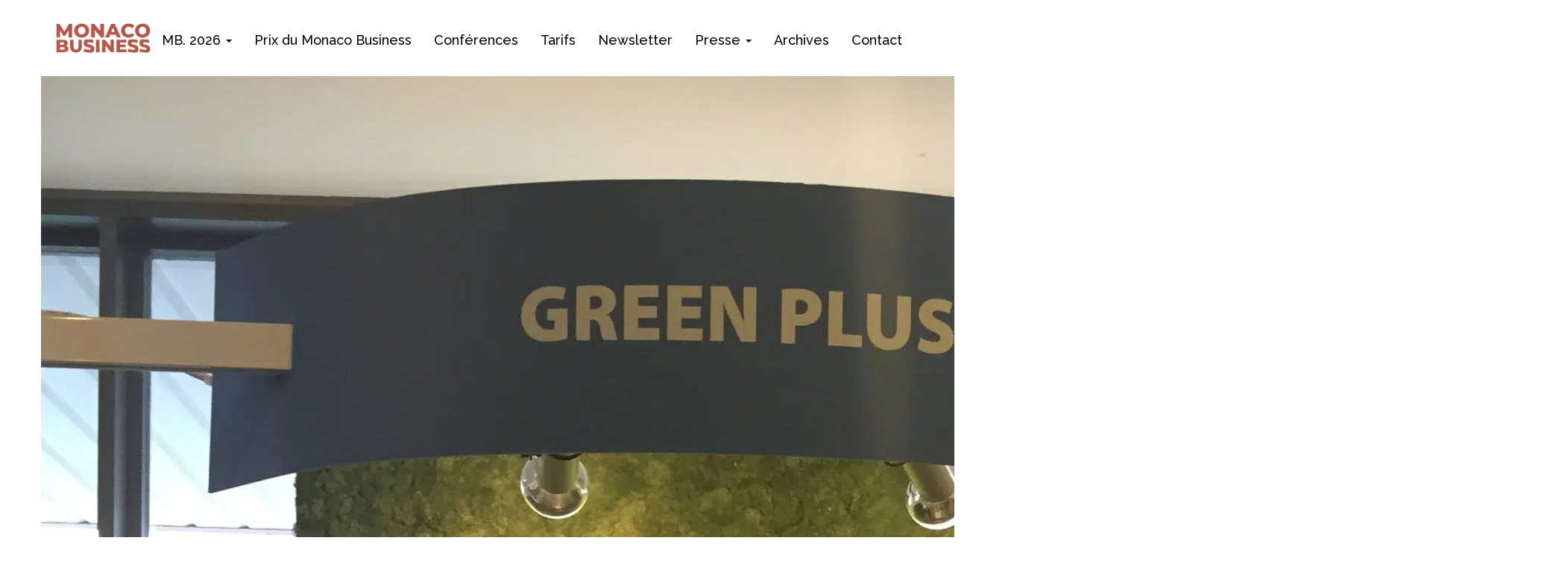

--- FILE ---
content_type: text/html; charset=UTF-8
request_url: https://monacobusinessexpo.com/portfolio/480/
body_size: 13514
content:
<!DOCTYPE html>
<html lang="fr-FR" >

<head>
    <!-- Meta UTF8 charset -->
    <meta charset="UTF-8" />
    <meta name="viewport" content="width=device-width, initial-scale=1, maximum-scale=1, user-scalable=no">

    <meta name='robots' content='index, follow, max-image-preview:large, max-snippet:-1, max-video-preview:-1' />
	<style>img:is([sizes="auto" i], [sizes^="auto," i]) { contain-intrinsic-size: 3000px 1500px }</style>
	
	<!-- This site is optimized with the Yoast SEO plugin v26.4 - https://yoast.com/wordpress/plugins/seo/ -->
	<title>- Monaco Business</title>
	<link rel="canonical" href="https://monacobusinessexpo.com/portfolio/480/" />
	<meta property="og:locale" content="fr_FR" />
	<meta property="og:type" content="article" />
	<meta property="og:title" content="- Monaco Business" />
	<meta property="og:url" content="https://monacobusinessexpo.com/portfolio/480/" />
	<meta property="og:site_name" content="Monaco Business" />
	<meta property="article:publisher" content="http://www.facebook.com/MonacoBusiness" />
	<meta property="og:image" content="https://monacobusinessexpo.com/wp-content/uploads/2016/03/IMG_6083-768x1024.jpg" />
	<meta property="og:image:width" content="768" />
	<meta property="og:image:height" content="1024" />
	<meta property="og:image:type" content="image/jpeg" />
	<meta name="twitter:card" content="summary_large_image" />
	<meta name="twitter:site" content="@monacobusiness1" />
	<script type="application/ld+json" class="yoast-schema-graph">{"@context":"https://schema.org","@graph":[{"@type":"WebPage","@id":"https://monacobusinessexpo.com/portfolio/480/","url":"https://monacobusinessexpo.com/portfolio/480/","name":"- Monaco Business","isPartOf":{"@id":"https://monacobusinessexpo.com/#website"},"primaryImageOfPage":{"@id":"https://monacobusinessexpo.com/portfolio/480/#primaryimage"},"image":{"@id":"https://monacobusinessexpo.com/portfolio/480/#primaryimage"},"thumbnailUrl":"https://monacobusinessexpo.com/wp-content/uploads/2016/03/IMG_6083.jpg","datePublished":"2016-03-08T13:58:35+00:00","breadcrumb":{"@id":"https://monacobusinessexpo.com/portfolio/480/#breadcrumb"},"inLanguage":"fr-FR","potentialAction":[{"@type":"ReadAction","target":["https://monacobusinessexpo.com/portfolio/480/"]}]},{"@type":"ImageObject","inLanguage":"fr-FR","@id":"https://monacobusinessexpo.com/portfolio/480/#primaryimage","url":"https://monacobusinessexpo.com/wp-content/uploads/2016/03/IMG_6083.jpg","contentUrl":"https://monacobusinessexpo.com/wp-content/uploads/2016/03/IMG_6083.jpg","width":2048,"height":2731,"caption":"Monaco Business 2015"},{"@type":"BreadcrumbList","@id":"https://monacobusinessexpo.com/portfolio/480/#breadcrumb","itemListElement":[{"@type":"ListItem","position":1,"name":"Accueil","item":"https://monacobusinessexpo.com/"},{"@type":"ListItem","position":2,"name":"Portfolio","item":"https://monacobusinessexpo.com/portfolio/"}]},{"@type":"WebSite","@id":"https://monacobusinessexpo.com/#website","url":"https://monacobusinessexpo.com/","name":"Monaco Business","description":"Start. Grow. Win.","publisher":{"@id":"https://monacobusinessexpo.com/#organization"},"potentialAction":[{"@type":"SearchAction","target":{"@type":"EntryPoint","urlTemplate":"https://monacobusinessexpo.com/?s={search_term_string}"},"query-input":{"@type":"PropertyValueSpecification","valueRequired":true,"valueName":"search_term_string"}}],"inLanguage":"fr-FR"},{"@type":"Organization","@id":"https://monacobusinessexpo.com/#organization","name":"Monaco Communication","url":"https://monacobusinessexpo.com/","logo":{"@type":"ImageObject","inLanguage":"fr-FR","@id":"https://monacobusinessexpo.com/#/schema/logo/image/","url":"https://monacobusinessexpo.com/wp-content/uploads/2016/02/MB_Logo_2.png","contentUrl":"https://monacobusinessexpo.com/wp-content/uploads/2016/02/MB_Logo_2.png","width":150,"height":90,"caption":"Monaco Communication"},"image":{"@id":"https://monacobusinessexpo.com/#/schema/logo/image/"},"sameAs":["http://www.facebook.com/MonacoBusiness","https://x.com/monacobusiness1"]}]}</script>
	<!-- / Yoast SEO plugin. -->


<link rel='dns-prefetch' href='//www.googletagmanager.com' />
<link rel='dns-prefetch' href='//fonts.googleapis.com' />
<link rel="alternate" type="application/rss+xml" title="Monaco Business &raquo; Flux" href="https://monacobusinessexpo.com/feed/" />
<link rel="alternate" type="application/rss+xml" title="Monaco Business &raquo; Flux des commentaires" href="https://monacobusinessexpo.com/comments/feed/" />
<link rel="alternate" type="application/rss+xml" title="Monaco Business &raquo;  Flux des commentaires" href="https://monacobusinessexpo.com/portfolio/480/feed/" />
<script type="text/javascript">
/* <![CDATA[ */
window._wpemojiSettings = {"baseUrl":"https:\/\/s.w.org\/images\/core\/emoji\/16.0.1\/72x72\/","ext":".png","svgUrl":"https:\/\/s.w.org\/images\/core\/emoji\/16.0.1\/svg\/","svgExt":".svg","source":{"concatemoji":"https:\/\/monacobusinessexpo.com\/wp-includes\/js\/wp-emoji-release.min.js?ver=6.8.3"}};
/*! This file is auto-generated */
!function(s,n){var o,i,e;function c(e){try{var t={supportTests:e,timestamp:(new Date).valueOf()};sessionStorage.setItem(o,JSON.stringify(t))}catch(e){}}function p(e,t,n){e.clearRect(0,0,e.canvas.width,e.canvas.height),e.fillText(t,0,0);var t=new Uint32Array(e.getImageData(0,0,e.canvas.width,e.canvas.height).data),a=(e.clearRect(0,0,e.canvas.width,e.canvas.height),e.fillText(n,0,0),new Uint32Array(e.getImageData(0,0,e.canvas.width,e.canvas.height).data));return t.every(function(e,t){return e===a[t]})}function u(e,t){e.clearRect(0,0,e.canvas.width,e.canvas.height),e.fillText(t,0,0);for(var n=e.getImageData(16,16,1,1),a=0;a<n.data.length;a++)if(0!==n.data[a])return!1;return!0}function f(e,t,n,a){switch(t){case"flag":return n(e,"\ud83c\udff3\ufe0f\u200d\u26a7\ufe0f","\ud83c\udff3\ufe0f\u200b\u26a7\ufe0f")?!1:!n(e,"\ud83c\udde8\ud83c\uddf6","\ud83c\udde8\u200b\ud83c\uddf6")&&!n(e,"\ud83c\udff4\udb40\udc67\udb40\udc62\udb40\udc65\udb40\udc6e\udb40\udc67\udb40\udc7f","\ud83c\udff4\u200b\udb40\udc67\u200b\udb40\udc62\u200b\udb40\udc65\u200b\udb40\udc6e\u200b\udb40\udc67\u200b\udb40\udc7f");case"emoji":return!a(e,"\ud83e\udedf")}return!1}function g(e,t,n,a){var r="undefined"!=typeof WorkerGlobalScope&&self instanceof WorkerGlobalScope?new OffscreenCanvas(300,150):s.createElement("canvas"),o=r.getContext("2d",{willReadFrequently:!0}),i=(o.textBaseline="top",o.font="600 32px Arial",{});return e.forEach(function(e){i[e]=t(o,e,n,a)}),i}function t(e){var t=s.createElement("script");t.src=e,t.defer=!0,s.head.appendChild(t)}"undefined"!=typeof Promise&&(o="wpEmojiSettingsSupports",i=["flag","emoji"],n.supports={everything:!0,everythingExceptFlag:!0},e=new Promise(function(e){s.addEventListener("DOMContentLoaded",e,{once:!0})}),new Promise(function(t){var n=function(){try{var e=JSON.parse(sessionStorage.getItem(o));if("object"==typeof e&&"number"==typeof e.timestamp&&(new Date).valueOf()<e.timestamp+604800&&"object"==typeof e.supportTests)return e.supportTests}catch(e){}return null}();if(!n){if("undefined"!=typeof Worker&&"undefined"!=typeof OffscreenCanvas&&"undefined"!=typeof URL&&URL.createObjectURL&&"undefined"!=typeof Blob)try{var e="postMessage("+g.toString()+"("+[JSON.stringify(i),f.toString(),p.toString(),u.toString()].join(",")+"));",a=new Blob([e],{type:"text/javascript"}),r=new Worker(URL.createObjectURL(a),{name:"wpTestEmojiSupports"});return void(r.onmessage=function(e){c(n=e.data),r.terminate(),t(n)})}catch(e){}c(n=g(i,f,p,u))}t(n)}).then(function(e){for(var t in e)n.supports[t]=e[t],n.supports.everything=n.supports.everything&&n.supports[t],"flag"!==t&&(n.supports.everythingExceptFlag=n.supports.everythingExceptFlag&&n.supports[t]);n.supports.everythingExceptFlag=n.supports.everythingExceptFlag&&!n.supports.flag,n.DOMReady=!1,n.readyCallback=function(){n.DOMReady=!0}}).then(function(){return e}).then(function(){var e;n.supports.everything||(n.readyCallback(),(e=n.source||{}).concatemoji?t(e.concatemoji):e.wpemoji&&e.twemoji&&(t(e.twemoji),t(e.wpemoji)))}))}((window,document),window._wpemojiSettings);
/* ]]> */
</script>
<style id='wp-emoji-styles-inline-css' type='text/css'>

	img.wp-smiley, img.emoji {
		display: inline !important;
		border: none !important;
		box-shadow: none !important;
		height: 1em !important;
		width: 1em !important;
		margin: 0 0.07em !important;
		vertical-align: -0.1em !important;
		background: none !important;
		padding: 0 !important;
	}
</style>
<link rel='stylesheet' id='wp-block-library-css' href='https://monacobusinessexpo.com/wp-includes/css/dist/block-library/style.min.css?ver=6.8.3' type='text/css' media='all' />
<style id='classic-theme-styles-inline-css' type='text/css'>
/*! This file is auto-generated */
.wp-block-button__link{color:#fff;background-color:#32373c;border-radius:9999px;box-shadow:none;text-decoration:none;padding:calc(.667em + 2px) calc(1.333em + 2px);font-size:1.125em}.wp-block-file__button{background:#32373c;color:#fff;text-decoration:none}
</style>
<link rel='stylesheet' id='wp-components-css' href='https://monacobusinessexpo.com/wp-includes/css/dist/components/style.min.css?ver=6.8.3' type='text/css' media='all' />
<link rel='stylesheet' id='wp-preferences-css' href='https://monacobusinessexpo.com/wp-includes/css/dist/preferences/style.min.css?ver=6.8.3' type='text/css' media='all' />
<link rel='stylesheet' id='wp-block-editor-css' href='https://monacobusinessexpo.com/wp-includes/css/dist/block-editor/style.min.css?ver=6.8.3' type='text/css' media='all' />
<link rel='stylesheet' id='popup-maker-block-library-style-css' href='https://monacobusinessexpo.com/wp-content/plugins/popup-maker/dist/packages/block-library-style.css?ver=dbea705cfafe089d65f1' type='text/css' media='all' />
<style id='global-styles-inline-css' type='text/css'>
:root{--wp--preset--aspect-ratio--square: 1;--wp--preset--aspect-ratio--4-3: 4/3;--wp--preset--aspect-ratio--3-4: 3/4;--wp--preset--aspect-ratio--3-2: 3/2;--wp--preset--aspect-ratio--2-3: 2/3;--wp--preset--aspect-ratio--16-9: 16/9;--wp--preset--aspect-ratio--9-16: 9/16;--wp--preset--color--black: #000000;--wp--preset--color--cyan-bluish-gray: #abb8c3;--wp--preset--color--white: #ffffff;--wp--preset--color--pale-pink: #f78da7;--wp--preset--color--vivid-red: #cf2e2e;--wp--preset--color--luminous-vivid-orange: #ff6900;--wp--preset--color--luminous-vivid-amber: #fcb900;--wp--preset--color--light-green-cyan: #7bdcb5;--wp--preset--color--vivid-green-cyan: #00d084;--wp--preset--color--pale-cyan-blue: #8ed1fc;--wp--preset--color--vivid-cyan-blue: #0693e3;--wp--preset--color--vivid-purple: #9b51e0;--wp--preset--gradient--vivid-cyan-blue-to-vivid-purple: linear-gradient(135deg,rgba(6,147,227,1) 0%,rgb(155,81,224) 100%);--wp--preset--gradient--light-green-cyan-to-vivid-green-cyan: linear-gradient(135deg,rgb(122,220,180) 0%,rgb(0,208,130) 100%);--wp--preset--gradient--luminous-vivid-amber-to-luminous-vivid-orange: linear-gradient(135deg,rgba(252,185,0,1) 0%,rgba(255,105,0,1) 100%);--wp--preset--gradient--luminous-vivid-orange-to-vivid-red: linear-gradient(135deg,rgba(255,105,0,1) 0%,rgb(207,46,46) 100%);--wp--preset--gradient--very-light-gray-to-cyan-bluish-gray: linear-gradient(135deg,rgb(238,238,238) 0%,rgb(169,184,195) 100%);--wp--preset--gradient--cool-to-warm-spectrum: linear-gradient(135deg,rgb(74,234,220) 0%,rgb(151,120,209) 20%,rgb(207,42,186) 40%,rgb(238,44,130) 60%,rgb(251,105,98) 80%,rgb(254,248,76) 100%);--wp--preset--gradient--blush-light-purple: linear-gradient(135deg,rgb(255,206,236) 0%,rgb(152,150,240) 100%);--wp--preset--gradient--blush-bordeaux: linear-gradient(135deg,rgb(254,205,165) 0%,rgb(254,45,45) 50%,rgb(107,0,62) 100%);--wp--preset--gradient--luminous-dusk: linear-gradient(135deg,rgb(255,203,112) 0%,rgb(199,81,192) 50%,rgb(65,88,208) 100%);--wp--preset--gradient--pale-ocean: linear-gradient(135deg,rgb(255,245,203) 0%,rgb(182,227,212) 50%,rgb(51,167,181) 100%);--wp--preset--gradient--electric-grass: linear-gradient(135deg,rgb(202,248,128) 0%,rgb(113,206,126) 100%);--wp--preset--gradient--midnight: linear-gradient(135deg,rgb(2,3,129) 0%,rgb(40,116,252) 100%);--wp--preset--font-size--small: 13px;--wp--preset--font-size--medium: 20px;--wp--preset--font-size--large: 36px;--wp--preset--font-size--x-large: 42px;--wp--preset--spacing--20: 0.44rem;--wp--preset--spacing--30: 0.67rem;--wp--preset--spacing--40: 1rem;--wp--preset--spacing--50: 1.5rem;--wp--preset--spacing--60: 2.25rem;--wp--preset--spacing--70: 3.38rem;--wp--preset--spacing--80: 5.06rem;--wp--preset--shadow--natural: 6px 6px 9px rgba(0, 0, 0, 0.2);--wp--preset--shadow--deep: 12px 12px 50px rgba(0, 0, 0, 0.4);--wp--preset--shadow--sharp: 6px 6px 0px rgba(0, 0, 0, 0.2);--wp--preset--shadow--outlined: 6px 6px 0px -3px rgba(255, 255, 255, 1), 6px 6px rgba(0, 0, 0, 1);--wp--preset--shadow--crisp: 6px 6px 0px rgba(0, 0, 0, 1);}:where(.is-layout-flex){gap: 0.5em;}:where(.is-layout-grid){gap: 0.5em;}body .is-layout-flex{display: flex;}.is-layout-flex{flex-wrap: wrap;align-items: center;}.is-layout-flex > :is(*, div){margin: 0;}body .is-layout-grid{display: grid;}.is-layout-grid > :is(*, div){margin: 0;}:where(.wp-block-columns.is-layout-flex){gap: 2em;}:where(.wp-block-columns.is-layout-grid){gap: 2em;}:where(.wp-block-post-template.is-layout-flex){gap: 1.25em;}:where(.wp-block-post-template.is-layout-grid){gap: 1.25em;}.has-black-color{color: var(--wp--preset--color--black) !important;}.has-cyan-bluish-gray-color{color: var(--wp--preset--color--cyan-bluish-gray) !important;}.has-white-color{color: var(--wp--preset--color--white) !important;}.has-pale-pink-color{color: var(--wp--preset--color--pale-pink) !important;}.has-vivid-red-color{color: var(--wp--preset--color--vivid-red) !important;}.has-luminous-vivid-orange-color{color: var(--wp--preset--color--luminous-vivid-orange) !important;}.has-luminous-vivid-amber-color{color: var(--wp--preset--color--luminous-vivid-amber) !important;}.has-light-green-cyan-color{color: var(--wp--preset--color--light-green-cyan) !important;}.has-vivid-green-cyan-color{color: var(--wp--preset--color--vivid-green-cyan) !important;}.has-pale-cyan-blue-color{color: var(--wp--preset--color--pale-cyan-blue) !important;}.has-vivid-cyan-blue-color{color: var(--wp--preset--color--vivid-cyan-blue) !important;}.has-vivid-purple-color{color: var(--wp--preset--color--vivid-purple) !important;}.has-black-background-color{background-color: var(--wp--preset--color--black) !important;}.has-cyan-bluish-gray-background-color{background-color: var(--wp--preset--color--cyan-bluish-gray) !important;}.has-white-background-color{background-color: var(--wp--preset--color--white) !important;}.has-pale-pink-background-color{background-color: var(--wp--preset--color--pale-pink) !important;}.has-vivid-red-background-color{background-color: var(--wp--preset--color--vivid-red) !important;}.has-luminous-vivid-orange-background-color{background-color: var(--wp--preset--color--luminous-vivid-orange) !important;}.has-luminous-vivid-amber-background-color{background-color: var(--wp--preset--color--luminous-vivid-amber) !important;}.has-light-green-cyan-background-color{background-color: var(--wp--preset--color--light-green-cyan) !important;}.has-vivid-green-cyan-background-color{background-color: var(--wp--preset--color--vivid-green-cyan) !important;}.has-pale-cyan-blue-background-color{background-color: var(--wp--preset--color--pale-cyan-blue) !important;}.has-vivid-cyan-blue-background-color{background-color: var(--wp--preset--color--vivid-cyan-blue) !important;}.has-vivid-purple-background-color{background-color: var(--wp--preset--color--vivid-purple) !important;}.has-black-border-color{border-color: var(--wp--preset--color--black) !important;}.has-cyan-bluish-gray-border-color{border-color: var(--wp--preset--color--cyan-bluish-gray) !important;}.has-white-border-color{border-color: var(--wp--preset--color--white) !important;}.has-pale-pink-border-color{border-color: var(--wp--preset--color--pale-pink) !important;}.has-vivid-red-border-color{border-color: var(--wp--preset--color--vivid-red) !important;}.has-luminous-vivid-orange-border-color{border-color: var(--wp--preset--color--luminous-vivid-orange) !important;}.has-luminous-vivid-amber-border-color{border-color: var(--wp--preset--color--luminous-vivid-amber) !important;}.has-light-green-cyan-border-color{border-color: var(--wp--preset--color--light-green-cyan) !important;}.has-vivid-green-cyan-border-color{border-color: var(--wp--preset--color--vivid-green-cyan) !important;}.has-pale-cyan-blue-border-color{border-color: var(--wp--preset--color--pale-cyan-blue) !important;}.has-vivid-cyan-blue-border-color{border-color: var(--wp--preset--color--vivid-cyan-blue) !important;}.has-vivid-purple-border-color{border-color: var(--wp--preset--color--vivid-purple) !important;}.has-vivid-cyan-blue-to-vivid-purple-gradient-background{background: var(--wp--preset--gradient--vivid-cyan-blue-to-vivid-purple) !important;}.has-light-green-cyan-to-vivid-green-cyan-gradient-background{background: var(--wp--preset--gradient--light-green-cyan-to-vivid-green-cyan) !important;}.has-luminous-vivid-amber-to-luminous-vivid-orange-gradient-background{background: var(--wp--preset--gradient--luminous-vivid-amber-to-luminous-vivid-orange) !important;}.has-luminous-vivid-orange-to-vivid-red-gradient-background{background: var(--wp--preset--gradient--luminous-vivid-orange-to-vivid-red) !important;}.has-very-light-gray-to-cyan-bluish-gray-gradient-background{background: var(--wp--preset--gradient--very-light-gray-to-cyan-bluish-gray) !important;}.has-cool-to-warm-spectrum-gradient-background{background: var(--wp--preset--gradient--cool-to-warm-spectrum) !important;}.has-blush-light-purple-gradient-background{background: var(--wp--preset--gradient--blush-light-purple) !important;}.has-blush-bordeaux-gradient-background{background: var(--wp--preset--gradient--blush-bordeaux) !important;}.has-luminous-dusk-gradient-background{background: var(--wp--preset--gradient--luminous-dusk) !important;}.has-pale-ocean-gradient-background{background: var(--wp--preset--gradient--pale-ocean) !important;}.has-electric-grass-gradient-background{background: var(--wp--preset--gradient--electric-grass) !important;}.has-midnight-gradient-background{background: var(--wp--preset--gradient--midnight) !important;}.has-small-font-size{font-size: var(--wp--preset--font-size--small) !important;}.has-medium-font-size{font-size: var(--wp--preset--font-size--medium) !important;}.has-large-font-size{font-size: var(--wp--preset--font-size--large) !important;}.has-x-large-font-size{font-size: var(--wp--preset--font-size--x-large) !important;}
:where(.wp-block-post-template.is-layout-flex){gap: 1.25em;}:where(.wp-block-post-template.is-layout-grid){gap: 1.25em;}
:where(.wp-block-columns.is-layout-flex){gap: 2em;}:where(.wp-block-columns.is-layout-grid){gap: 2em;}
:root :where(.wp-block-pullquote){font-size: 1.5em;line-height: 1.6;}
</style>
<link rel='stylesheet' id='contact-form-7-css' href='https://monacobusinessexpo.com/wp-content/plugins/contact-form-7/includes/css/styles.css?ver=6.1.4' type='text/css' media='all' />
<link rel='stylesheet' id='ninetheme-bobby-style-css' href='https://monacobusinessexpo.com/wp-content/themes/ninetheme-bobby/style.css?ver=6.8.3' type='text/css' media='all' />
<link rel='stylesheet' id='ninetheme-bobby-child-style-css' href='https://monacobusinessexpo.com/wp-content/themes/ninetheme-bobby-child/style.css?ver=2.7.3' type='text/css' media='all' />
<link rel='stylesheet' id='bootstrap-css' href='https://monacobusinessexpo.com/wp-content/themes/ninetheme-bobby/css/bootstrap.min.css?ver=1.0' type='text/css' media='all' />
<link rel='stylesheet' id='et-line-fonts-css' href='https://monacobusinessexpo.com/wp-content/themes/ninetheme-bobby/css/et-line-fonts.css?ver=1.0' type='text/css' media='all' />
<link rel='stylesheet' id='fontawesome-css' href='https://monacobusinessexpo.com/wp-content/themes/ninetheme-bobby/css/font-awesome.min.css?ver=1.0' type='text/css' media='all' />
<link rel='stylesheet' id='owl.carousel-css' href='https://monacobusinessexpo.com/wp-content/themes/ninetheme-bobby/css/owl.carousel.css?ver=1.0' type='text/css' media='all' />
<link rel='stylesheet' id='magnific-popup-css' href='https://monacobusinessexpo.com/wp-content/themes/ninetheme-bobby/css/magnific-popup.css?ver=1.0' type='text/css' media='all' />
<link rel='stylesheet' id='socicons-css' href='https://monacobusinessexpo.com/wp-content/themes/ninetheme-bobby/css/socicons.css?ver=1.0' type='text/css' media='all' />
<link rel='stylesheet' id='ninetheme_bobby-main-css' href='https://monacobusinessexpo.com/wp-content/themes/ninetheme-bobby/css/main.css?ver=1.0' type='text/css' media='all' />
<link rel='stylesheet' id='flexslider-css' href='https://monacobusinessexpo.com/wp-content/themes/ninetheme-bobby/js/flexslider/flexslider.css?ver=1.0' type='text/css' media='all' />
<link rel='stylesheet' id='vc_linecons-css' href='https://monacobusinessexpo.com/wp-content/plugins/js_composer/assets/css/lib/vc-linecons/vc_linecons_icons.min.css?ver=8.7.2' type='text/css' media='all' />
<link rel='stylesheet' id='vc_openiconic-css' href='https://monacobusinessexpo.com/wp-content/plugins/js_composer/assets/css/lib/vc-open-iconic/vc_openiconic.min.css?ver=8.7.2' type='text/css' media='all' />
<link rel='stylesheet' id='vc_typicons-css' href='https://monacobusinessexpo.com/wp-content/plugins/js_composer/assets/css/lib/typicons/typicons.min.css?ver=8.7.2' type='text/css' media='all' />
<link rel='stylesheet' id='vc_entypo-css' href='https://monacobusinessexpo.com/wp-content/plugins/js_composer/assets/css/lib/vc-entypo/vc_entypo.min.css?ver=8.7.2' type='text/css' media='all' />
<link rel='stylesheet' id='vc_monosocialiconsfont-css' href='https://monacobusinessexpo.com/wp-content/plugins/js_composer/assets/css/lib/monosocialiconsfont/monosocialiconsfont.min.css?ver=8.7.2' type='text/css' media='all' />
<link rel='stylesheet' id='ninetheme_bobby-fonticonpicker-css' href='https://monacobusinessexpo.com/wp-content/themes/ninetheme-bobby/css/jquery.fonticonpicker.min.css?ver=1.0' type='text/css' media='all' />
<link rel='stylesheet' id='ninetheme_bobby-vcgrey-css' href='https://monacobusinessexpo.com/wp-content/themes/ninetheme-bobby/css/jquery.fonticonpicker.vcgrey.min.css?ver=1.0' type='text/css' media='all' />
<link rel='stylesheet' id='ninetheme_bobby-wordpress-css' href='https://monacobusinessexpo.com/wp-content/themes/ninetheme-bobby/css/wordpress.css?ver=1.0' type='text/css' media='all' />
<link rel='stylesheet' id='ninetheme_bobby-woo-css' href='https://monacobusinessexpo.com/wp-content/themes/ninetheme-bobby/css/woo.css?ver=1.0' type='text/css' media='all' />
<link rel='stylesheet' id='ninetheme_bobby-update-css' href='https://monacobusinessexpo.com/wp-content/themes/ninetheme-bobby/css/update.css?ver=1.0' type='text/css' media='all' />
<link rel='stylesheet' id='ninetheme_bobby-fonts-load-css' href='//fonts.googleapis.com/css?family=Raleway%3A400%2C300%2C500%2C600%2C700%2C800%2C900%2C200%2C100&#038;ver=1.0.0' type='text/css' media='all' />
<link rel='stylesheet' id='style-css' href='https://monacobusinessexpo.com/wp-content/themes/ninetheme-bobby-child/style.css?ver=6.8.3' type='text/css' media='all' />
<link rel='stylesheet' id='js_composer_front-css' href='https://monacobusinessexpo.com/wp-content/plugins/js_composer/assets/css/js_composer.min.css?ver=8.7.2' type='text/css' media='all' />
<link rel='stylesheet' id='popup-maker-site-css' href='//monacobusinessexpo.com/wp-content/uploads/pum/pum-site-styles.css?generated=1755163319&#038;ver=1.21.5' type='text/css' media='all' />
<script type="text/javascript" src="https://monacobusinessexpo.com/wp-includes/js/jquery/jquery.min.js?ver=3.7.1" id="jquery-core-js"></script>
<script type="text/javascript" src="https://monacobusinessexpo.com/wp-includes/js/jquery/jquery-migrate.min.js?ver=3.4.1" id="jquery-migrate-js"></script>

<!-- Extrait de code de la balise Google (gtag.js) ajouté par Site Kit -->
<!-- Extrait Google Analytics ajouté par Site Kit -->
<script type="text/javascript" src="https://www.googletagmanager.com/gtag/js?id=GT-M6JL6J72" id="google_gtagjs-js" async></script>
<script type="text/javascript" id="google_gtagjs-js-after">
/* <![CDATA[ */
window.dataLayer = window.dataLayer || [];function gtag(){dataLayer.push(arguments);}
gtag("set","linker",{"domains":["monacobusinessexpo.com"]});
gtag("js", new Date());
gtag("set", "developer_id.dZTNiMT", true);
gtag("config", "GT-M6JL6J72");
 window._googlesitekit = window._googlesitekit || {}; window._googlesitekit.throttledEvents = []; window._googlesitekit.gtagEvent = (name, data) => { var key = JSON.stringify( { name, data } ); if ( !! window._googlesitekit.throttledEvents[ key ] ) { return; } window._googlesitekit.throttledEvents[ key ] = true; setTimeout( () => { delete window._googlesitekit.throttledEvents[ key ]; }, 5 ); gtag( "event", name, { ...data, event_source: "site-kit" } ); }; 
/* ]]> */
</script>
<script></script><link rel="https://api.w.org/" href="https://monacobusinessexpo.com/wp-json/" /><link rel="alternate" title="JSON" type="application/json" href="https://monacobusinessexpo.com/wp-json/wp/v2/portfolio/480" /><link rel="EditURI" type="application/rsd+xml" title="RSD" href="https://monacobusinessexpo.com/xmlrpc.php?rsd" />
<meta name="generator" content="WordPress 6.8.3" />
<link rel='shortlink' href='https://monacobusinessexpo.com/?p=480' />
<link rel="alternate" title="oEmbed (JSON)" type="application/json+oembed" href="https://monacobusinessexpo.com/wp-json/oembed/1.0/embed?url=https%3A%2F%2Fmonacobusinessexpo.com%2Fportfolio%2F480%2F" />
<link rel="alternate" title="oEmbed (XML)" type="text/xml+oembed" href="https://monacobusinessexpo.com/wp-json/oembed/1.0/embed?url=https%3A%2F%2Fmonacobusinessexpo.com%2Fportfolio%2F480%2F&#038;format=xml" />
<meta name="generator" content="Site Kit by Google 1.166.0" />	<style>
			    @media (max-width: 600px){
    .admin-bar nav.affix { top: 0px;}
	}
	
		.col-showcase:hover figcaption{background: #b6594d; }
	.col-showcase:hover figcaption{opacity:0.9; }
	.reviews:after{background: #b6594d; }
	.reviews:after{opacity:0.9; }
	.bgc-primary{background-color: #b6594d; }
    .btn:hover, .btn:focus, .btn.focus{background-color: #b6594d;opacity:0.9; }
	.owl-pagination .owl-page.active{background-color: #b6594d; }
    .btn{background-color: #b6594d; }
	.btn-b-white{background-color: transparent; }
	.btn-light-gray:hover, .btn-light-gray:focus{background-color: #b6594d; }
    .navbar.affix{background-color: #b6594d; }
	.modal-header{background: #b6594d; }
	#widget-area{background: #b6594d; }
	#share-buttons i{background-color: #b6594d; }
    
	.loader{background: ; }

	.cssload-circle .cssload-inner {
		border-color :;
		box-shadow : inset 0px 0px ;
	}
	    a{color: #b6594d; }
    
	
	    .navbar.affix-top { background-color: #ffffff; }
    		.navbar.affix-top .navbar-nav > li > a{font-size: 18px; }
		    .navbar.affix-top .navbar-nav > li > a{color: #000000; }
    			@media (max-width: 767px) {
    .navbar.affix-top .navbar-nav > li > a:hover, .navbar.affix-top .navbar-nav > li > a:focus, .navbar.affix-top .navbar-nav > .active > a{color: #ffffff; }}
    
	    .navbar.affix { background-color: #ffffff; }
    		.navbar.affix .navbar-nav > li > a{font-size: 18px; }
		    .navbar.affix .navbar-nav > li > a{color: #000000; }
    			@media (max-width: 767px) {
    .navbar.affix .navbar-nav > li > a:hover, .navbar.affix .navbar-nav > li > a:focus, .navbar.affix .navbar-nav > .active > a{color: #ffffff; }}
    

							
	    .navbar-header a img{width:137px; }
    	    .navbar-header a img{height:60px; }
    		    .brand .circle{height:14px; width:14px;}
    
	
	    .masthead-blog{height: 20vh !important; }
    	    @media (min-width: 768px){
    .masthead-blog {padding-top: 20px !important;
	padding-bottom: 70px !important; } }
    			    .masked:after { background-color: #020202; }
    		.masked:after{display:none;}
	.navbar.affix-top {padding: 60px 0px;}
	.masked {
		position: inherit;
	}
    		.cssload-bell {
		animation: inherit;
		-o-animation: inherit;
		-ms-animation: inherit;
		-webkit-animation: inherit;
		-moz-animation: inherit;
	}
    

	    .header, .video, .video-background{background: transparent url( https://monacobusinessexpo.com/wp-content/uploads/2016/02/Monaco-Business-2026.jpg)no-repeat scroll center top / cover; }
    
		.custom-page-header {background-image: none !important;  }
	
	.custom-page-header.masked:after {
	background-color:  !important;
	}


	    .masthead.rel-1 h1{color: #000000; }
    	    .masthead.rel-1 h1 strong{color: #000000; }
    	    .masthead.rel-1 p.text-muted{color: #b6594d; }
    	    .masthead.rel-1 a.btn {background-color: #b6594d; }
    	    .masthead.rel-1 a.btn:hover {background-color: #a93e33; }
    	    .masthead.rel-1 a.btn:hover {color: #ffffff; }
    	    .masthead.rel-1 a.btn:hover {color: #ffffff; }
    



				    .single .masthead-blog h1{font-size: 65px; }
    	    .single .masthead-blog{height: 50vh !important; }
    	    @media (min-width: 768px){
    .single .masthead-blog {padding-top: 250px !important;
	padding-bottom: 200px !important; } }
    

	
			.single .masthead-blog { height: 50vh !important; }
	
	
	
	
	

				    .archive .masthead-blog h1{font-size: 65px; }
    		    .archive .masthead-blog{height: 50vh !important; }
    	    @media (min-width: 768px){
    .archive .masthead-blog {padding-top: 250px !important;
	padding-bottom: 200px !important; } }
	
				    .error404 .masthead-blog h1{font-size: 65px; }
    		    .error404 .masthead-blog{height: 50vh !important; }
    	    @media (min-width: 768px){
    .error404 .masthead-blog {padding-top: 250px !important;
	padding-bottom: 200px !important; } }
	
				    .search .masthead-blog h1{font-size: 50px; }
    		    .search .masthead-blog{height: 50vh !important; }
    	    @media (min-width: 768px){
    .search .masthead-blog {padding-top: 250px !important;
	padding-bottom: 200px !important; } }
	
				    .lead-breadcrubms{font-size: 15px; }
    
									.entry-content p{color:#000;}
    				

												
				

				

	    .bgc-primary{background-color: #b6594d; }
    	    .copyright{color: #ffffff; }
    	    .social .icon{color: #ffffff; }
    	    .social .icon:hover{color: #ffe8e8; }
    	    .social .icon{font-size: 20px; }
    	    .social .icon{margin-left: 10px; }
    	    .social .icon{opacity: 0.7; }
    

			h1 {
																		font-weight: bolder!important;														}
	
			h2 {
			color: #b6594d!important;																													}
	
	
	
	
	
			body {
																								line-height: 18px!important;								}
	

   .loaded {
		overflow-x: hidden;
	}

	.navbar.affix .navbar-nav {
    margin-top:33px !important;
}

.navbar.affix-top {
    padding: 20px 0 !important;
}

.team-profile img {
    border: 3px solid #b6594d;
}

.section {
    padding-top: 20px;
    padding-bottom: 20px;
}


.text-yellow {
    color:#b6594d !important;
    font-size: 30px;
}

.section-title::after {
    background-color:black !important;
}


#reseau .vc_column-inner {
    margin:auto;
}

#equipe .section-title {
    color:white;
}

/*
 #video .row {
     background-color:rgba(0,0,0,0.4);
 }
*/

 #visiter2 .row {
     display:none;
 }
 
 .services.section {
     padding-bottom:50px;
 }
 

 .vc_icon_element.vc_icon_element-outer.vc_icon_element-align-left {
     margin-bottom:0px !important;
 }
 
.team.bgc-primary.text-white.section {
    margin-top:-51px;
}   

.reviews.text-center.text-white.masked.section.vc_custom_1458916279803 {
    margin-top:-15px;
}

.price-features {
    display:none;
}

.reviews.text-center.text-white.masked.section.vc_custom_1458916279803 {
    padding-bottom:50px;
}

.team h2 {
    display:none;
}

.team-profile {
    width:80%;
    text-align:center;
}

h1 strong { display:block;
}


.lead.text-muted {
    color: #b6594d;
    font-weight: bold;
}

.masthead-blog { display:none;
}


.masthead {
    height: 60vh;
}

a:hover, a:focus {
    color: #56423e;
}

::-webkit-scrollbar-thumb {
  cursor: pointer;
  background: #b6594d;
}
	
			</style>

	
<meta name="google-site-verification" content="VLSOJqPbMkcmCB7y8wua7V0ncy6N6vQd9B3Jw068PBI"><meta name="generator" content="Powered by WPBakery Page Builder - drag and drop page builder for WordPress."/>
<link rel="icon" href="https://monacobusinessexpo.com/wp-content/uploads/2022/01/cropped-rond-32x32.png" sizes="32x32" />
<link rel="icon" href="https://monacobusinessexpo.com/wp-content/uploads/2022/01/cropped-rond-192x192.png" sizes="192x192" />
<link rel="apple-touch-icon" href="https://monacobusinessexpo.com/wp-content/uploads/2022/01/cropped-rond-180x180.png" />
<meta name="msapplication-TileImage" content="https://monacobusinessexpo.com/wp-content/uploads/2022/01/cropped-rond-270x270.png" />
<noscript><style> .wpb_animate_when_almost_visible { opacity: 1; }</style></noscript>
</head>

<!-- BODY START=========== -->
<body data-rsssl=1 class="wp-singular portfolio-template-default single single-portfolio postid-480 wp-theme-ninetheme-bobby wp-child-theme-ninetheme-bobby-child wpb-js-composer js-comp-ver-8.7.2 vc_responsive portfolio-tag-monaco-business-2015">

    
    <header id="header" class="header masked custom-page-header" data-stellar-background-ratio="0.6">
	<nav class="navbar">
		<div class="container">
		   <div class="navbar-header">

				<button type="button" class="navbar-toggle collapsed" data-toggle="collapse" data-target="#navbar-collapse" aria-expanded="false">
					<span class="sr-only">Toggle navigation</span>
					<span class="icon-bar"></span>
					<span class="icon-bar"></span>
					<span class="icon-bar"></span>
				</button>

				
					
						
							<a href="https://monacobusinessexpo.com/" class="brand"><img class="responsive-img static-logo" src="https://monacobusinessexpo.com/wp-content/uploads/2016/02/Logo-Monaco-Business-2025.svg" alt=""></a>

								
									<a href="https://monacobusinessexpo.com/" class="brand"><img class="responsive-img sticky-logo" src="https://monacobusinessexpo.com/wp-content/uploads/2016/02/Logo-Monaco-Business-2025.svg" alt=""></a>

								
						
					

					
				
			</div>

			<div class="navbar-collapse collapse" id="navbar-collapse">
				<ul id="main-menu" class="nav navbar-nav navbar-right"><li id="menu-item-1238" class="menu-item menu-item-type-custom menu-item-object-custom menu-item-has-children menu-item-1238sub item-has-children"><a title="MB. 2026" href="#" data-toggle="dropdown" class="dropdown-toggle">MB. 2026 <span class="caret"></span></a>
<ul role="menu" class="sub-menu dropdown-menu">
	<li id="menu-item-1695" class="menu-item menu-item-type-custom menu-item-object-custom menu-item-1695"><a title="Plaquette MB. 2026" target="_blank" href="https://monacobusinessexpo.com/wp-content/uploads/2025/11/plaquette-Monaco_Business-2026.pdf">Plaquette MB. 2026</a></li>
</ul>
</li>
<li id="menu-item-1530" class="menu-item menu-item-type-custom menu-item-object-custom menu-item-home menu-item-1530"><a title="Prix du Monaco Business" href="https://monacobusinessexpo.com/#prix">Prix du Monaco Business</a></li>
<li id="menu-item-1583" class="menu-item menu-item-type-custom menu-item-object-custom menu-item-home menu-item-1583"><a title="Conférences" href="https://monacobusinessexpo.com/#conferences">Conférences</a></li>
<li id="menu-item-971" class="menu-item menu-item-type-custom menu-item-object-custom menu-item-home menu-item-971"><a title="Tarifs" href="https://monacobusinessexpo.com/#tarifs">Tarifs</a></li>
<li id="menu-item-972" class="menu-item menu-item-type-custom menu-item-object-custom menu-item-972"><a title="Newsletter" href="https://monacobusinessexpo.com/newsletter/">Newsletter</a></li>
<li id="menu-item-1160" class="menu-item menu-item-type-post_type menu-item-object-page menu-item-has-children menu-item-1160sub item-has-children"><a title="Presse" href="#" data-toggle="dropdown" class="dropdown-toggle">Presse <span class="caret"></span></a>
<ul role="menu" class="sub-menu dropdown-menu">
	<li id="menu-item-1602" class="menu-item menu-item-type-custom menu-item-object-custom menu-item-1602"><a title="Revue de presse" href="https://monacobusinessexpo.com/presse/">Revue de presse</a></li>
	<li id="menu-item-1601" class="menu-item menu-item-type-custom menu-item-object-custom menu-item-1601"><a title="Communiqué de presse" href="https://monacobusinessexpo.com/wp-content/uploads/2024/10/CP-MBonaco-Business-2024-Programme.pdf">Communiqué de presse</a></li>
</ul>
</li>
<li id="menu-item-1214" class="menu-item menu-item-type-custom menu-item-object-custom menu-item-home menu-item-1214"><a title="Archives" href="https://monacobusinessexpo.com/#archives">Archives</a></li>
<li id="menu-item-975" class="menu-item menu-item-type-custom menu-item-object-custom menu-item-home menu-item-975"><a title="Contact" href="https://monacobusinessexpo.com/#contact">Contact</a></li>
</ul> 			</div>
		</div>
	</nav>
				    <div class="masthead masthead-blog rel-1">
				<div class="container">
					<div class="row">
						<div class="col-md-6 col-md-offset-3">
														<h1 class="lead-heading"></h1>
																					<p class="lead-breadcrubms"><a href="https://monacobusinessexpo.com" title="Home" rel="bookmark" class="breadcrumb-item">Home</a> <span class="bredcrumb-separator"></span> <a href="https://monacobusinessexpo.com/portfolio/" title="Portfolio" rel="bookmark" class="breadcrumb-item">Portfolio</a> <span class="bredcrumb-separator"></span> <span class="breadcrumb-current"></span></p>
													</div>
					</div>
				</div>
			</div>
			</header>


		<!-- Project image & description -->
		<section id="project_description" class="section project_description">

			
				<div class="container">
					<div class="row-showcase row description">

						<div class="col-md-12">
							<picture>
<source type="image/webp" srcset="https://monacobusinessexpo.com/wp-content/uploads/2016/03/IMG_6083.jpg.webp"/>
<img src="https://monacobusinessexpo.com/wp-content/uploads/2016/03/IMG_6083.jpg" alt=""/>
</picture>

						</div>

													<div class="col-md-7 text">
								<div id="attachment_481" style="width: 235px" class="wp-caption alignnone"><picture decoding="async" aria-describedby="caption-attachment-481" class="size-medium wp-image-481">
<source type="image/webp" srcset="https://monacobusinessexpo.com/wp-content/uploads/2016/03/IMG_6083-225x300.jpg.webp 225w, https://monacobusinessexpo.com/wp-content/uploads/2016/03/IMG_6083-768x1024.jpg.webp 768w, https://monacobusinessexpo.com/wp-content/uploads/2016/03/IMG_6083.jpg.webp 2048w" sizes="(max-width: 225px) 100vw, 225px"/>
<img decoding="async" aria-describedby="caption-attachment-481" src="https://monacobusinessexpo.com/wp-content/uploads/2016/03/IMG_6083-225x300.jpg" alt="Monaco Business 2015" width="225" height="300" srcset="https://monacobusinessexpo.com/wp-content/uploads/2016/03/IMG_6083-225x300.jpg 225w, https://monacobusinessexpo.com/wp-content/uploads/2016/03/IMG_6083-768x1024.jpg 768w, https://monacobusinessexpo.com/wp-content/uploads/2016/03/IMG_6083.jpg 2048w" sizes="(max-width: 225px) 100vw, 225px"/>
</picture>
<p id="caption-attachment-481" class="wp-caption-text">Monaco Business 2015</p></div>
							</div>
						
													<div class="col-md-5 details">

																	<div class="box">
										<h5>Author</h5>
										<p>caroline</p>
									</div>
								
																	<div class="box">
										<h5>Date</h5>
										<p>8 mars 2016</p>
									</div>
								
																	<div class="box">
										<h5>Category</h5>
										<p></p>
									</div>
								
																	monacobusiness2015																			<div class="box">
											<h5>Tags</h5>
											<p>MonacoBusiness2015</p>
										</div>
																	
							</div>
						
					</div>
				</div>
					</section>

	<!--related post section-->
	
			<section class="section related-section bgc-light-gray">
				<div class="container">
					<div class="row-showcase row">
						<header class="text-center related-header col-md-6 col-md-offset-3">
							
															<p>&nbsp;</p>
<div> </div>
<div> </div>													</header>
					</div>
					<div class="row-showcase row js-isotope">

																				<div class="col-showcase col-baseline col-sm-6 col-md-4 js-isotope-item">
								<a href="https://monacobusinessexpo.com/portfolio/498/" alt="">
									<figure>
			  							<picture>
<source type="image/webp" srcset="https://monacobusinessexpo.com/wp-content/uploads/2016/03/Monaco-Business-CHG.jpg.webp"/>
<img src="https://monacobusinessexpo.com/wp-content/uploads/2016/03/Monaco-Business-CHG.jpg" alt=""/>
</picture>

			  							<figcaption>
				  							<div class="wrap">
					  							<header>
						  							<h3></h3>
					  							</header>
				  							</div>
			  							</figcaption>
			  						</figure>
									<span class="icon-showcase text-yellow icon icon-paperclip"></span>
								</a>
							</div>
																										<div class="col-showcase col-baseline col-sm-6 col-md-4 js-isotope-item">
								<a href="https://monacobusinessexpo.com/portfolio/495/" alt="">
									<figure>
			  							<picture>
<source type="image/webp" srcset="https://monacobusinessexpo.com/wp-content/uploads/2016/03/mb3.jpg.webp"/>
<img src="https://monacobusinessexpo.com/wp-content/uploads/2016/03/mb3.jpg" alt=""/>
</picture>

			  							<figcaption>
				  							<div class="wrap">
					  							<header>
						  							<h3></h3>
					  							</header>
				  							</div>
			  							</figcaption>
			  						</figure>
									<span class="icon-showcase text-yellow icon icon-paperclip"></span>
								</a>
							</div>
																										<div class="col-showcase col-baseline col-sm-6 col-md-4 js-isotope-item">
								<a href="https://monacobusinessexpo.com/portfolio/489/" alt="">
									<figure>
			  							<picture>
<source type="image/webp" srcset="https://monacobusinessexpo.com/wp-content/uploads/2016/03/IMG_6114.jpg.webp"/>
<img src="https://monacobusinessexpo.com/wp-content/uploads/2016/03/IMG_6114.jpg" alt=""/>
</picture>

			  							<figcaption>
				  							<div class="wrap">
					  							<header>
						  							<h3></h3>
					  							</header>
				  							</div>
			  							</figcaption>
			  						</figure>
									<span class="icon-showcase text-yellow icon icon-paperclip"></span>
								</a>
							</div>
																										<div class="col-showcase col-baseline col-sm-6 col-md-4 js-isotope-item">
								<a href="https://monacobusinessexpo.com/portfolio/486/" alt="">
									<figure>
			  							<picture>
<source type="image/webp" srcset="https://monacobusinessexpo.com/wp-content/uploads/2016/03/IMG_6095.jpg.webp"/>
<img src="https://monacobusinessexpo.com/wp-content/uploads/2016/03/IMG_6095.jpg" alt=""/>
</picture>

			  							<figcaption>
				  							<div class="wrap">
					  							<header>
						  							<h3></h3>
					  							</header>
				  							</div>
			  							</figcaption>
			  						</figure>
									<span class="icon-showcase text-yellow icon icon-paperclip"></span>
								</a>
							</div>
												
					</div>
				</div>
			</section>

			    <footer class="footer bgc-primary">
        <div class="container">
            <div class="row">

                                    <div class="copyright col-sm-12 col-md-6">
                        Mentions Légales © 2024                    </div>
                
                                    <div class="social col-sm-12 col-md-6">

                        <a href="https://www.facebook.com/MonacoBusiness" target="_blank" class="icon socicon-facebook" title="facebook"></a><a href="https://www.instagram.com/monaco_communication/" target="_blank" class="icon socicon-instagram" title="instagram"></a><a href="https://www.linkedin.com/company/monaco-communication/" target="_blank" class="icon socicon-linkedin" title="linkedin"></a>                    </div>
                            </div>
        </div>
    </footer>
    
</main>

<div id="request" class="modal fade" role="dialog">
    <div class="modal-dialog">
        <div class="modal-content bgc-light-gray">
                    </div>
    </div>
</div>

<script type="speculationrules">
{"prefetch":[{"source":"document","where":{"and":[{"href_matches":"\/*"},{"not":{"href_matches":["\/wp-*.php","\/wp-admin\/*","\/wp-content\/uploads\/*","\/wp-content\/*","\/wp-content\/plugins\/*","\/wp-content\/themes\/ninetheme-bobby-child\/*","\/wp-content\/themes\/ninetheme-bobby\/*","\/*\\?(.+)"]}},{"not":{"selector_matches":"a[rel~=\"nofollow\"]"}},{"not":{"selector_matches":".no-prefetch, .no-prefetch a"}}]},"eagerness":"conservative"}]}
</script>
<div 
	id="pum-1631" 
	role="dialog" 
	aria-modal="false"
	class="pum pum-overlay pum-theme-1507 pum-theme-lightbox popmake-overlay pum-click-to-close click_open" 
	data-popmake="{&quot;id&quot;:1631,&quot;slug&quot;:&quot;seduire-et-fideliser-par-le-storytelling&quot;,&quot;theme_id&quot;:1507,&quot;cookies&quot;:[],&quot;triggers&quot;:[{&quot;type&quot;:&quot;click_open&quot;,&quot;settings&quot;:{&quot;cookie_name&quot;:&quot;&quot;,&quot;extra_selectors&quot;:&quot;&quot;,&quot;do_default&quot;:true}}],&quot;mobile_disabled&quot;:null,&quot;tablet_disabled&quot;:null,&quot;meta&quot;:{&quot;display&quot;:{&quot;stackable&quot;:false,&quot;overlay_disabled&quot;:false,&quot;scrollable_content&quot;:false,&quot;disable_reposition&quot;:false,&quot;size&quot;:&quot;normal&quot;,&quot;responsive_min_width&quot;:&quot;0%&quot;,&quot;responsive_min_width_unit&quot;:false,&quot;responsive_max_width&quot;:&quot;100%&quot;,&quot;responsive_max_width_unit&quot;:false,&quot;custom_width&quot;:&quot;640px&quot;,&quot;custom_width_unit&quot;:false,&quot;custom_height&quot;:&quot;380px&quot;,&quot;custom_height_unit&quot;:false,&quot;custom_height_auto&quot;:false,&quot;location&quot;:&quot;center&quot;,&quot;position_from_trigger&quot;:false,&quot;position_top&quot;:&quot;100&quot;,&quot;position_left&quot;:&quot;0&quot;,&quot;position_bottom&quot;:&quot;0&quot;,&quot;position_right&quot;:&quot;0&quot;,&quot;position_fixed&quot;:false,&quot;animation_type&quot;:&quot;fade&quot;,&quot;animation_speed&quot;:&quot;350&quot;,&quot;animation_origin&quot;:&quot;center top&quot;,&quot;overlay_zindex&quot;:false,&quot;zindex&quot;:&quot;1999999999&quot;},&quot;close&quot;:{&quot;text&quot;:&quot;X&quot;,&quot;button_delay&quot;:&quot;0&quot;,&quot;overlay_click&quot;:&quot;1&quot;,&quot;esc_press&quot;:&quot;1&quot;,&quot;f4_press&quot;:&quot;1&quot;},&quot;click_open&quot;:[]}}">

	<div id="popmake-1631" class="pum-container popmake theme-1507 pum-responsive pum-responsive-normal responsive size-normal">

				
				
		
				<div class="pum-content popmake-content" tabindex="0">
			<div class="vc_row wpb_row vc_row-fluid vc_custom_1725875942677 vc_row-has-fill"><div class="wpb_column vc_column_container vc_col-sm-12 vc_col-has-fill"><div class="vc_column-inner vc_custom_1725875934352"><div class="wpb_wrapper">
	<div class="wpb_text_column wpb_content_element" >
		<div class="wpb_wrapper">
			<h3 style="text-align: center;"><span style="color: #000000;">Bruno VALENTIN présente son dernier livre co-écrit avec Caroline STEFANI,</span><br />
<span style="color: #000000;">pendant la 12° édition du Salon Monaco Business</span></h3>
<h4 style="text-align: center;"><span style="color: #000000;">« Séduire et fidéliser par le storytelling »</span><br />
<span style="color: #000000;">La communication narrative appliquée aux entreprises et aux marques.</span></h4>
<p>&nbsp;</p>
<p><span style="color: #000000;">Le storytelling est un outil marketing puissant qui consiste à utiliser la narration pour capter l&rsquo;attention de ses publics, créer des liens durables avec eux et se différencier de la concurrence. Contrairement aux idées reçues, il n&rsquo;est pas l&rsquo;apanage des grandes marques référentes évoluant dans l&rsquo;univers de la grande consommation mais concerne toutes les entreprises de toutes tailles et de tous secteurs d&rsquo;activité.</span></p>
<p><span style="color: #000000;">En élaborant des histoires inspirantes qui font appel aux émotions, celles-ci peuvent communiquer avec beaucoup d&rsquo;olus d&rsquo;etticacité. notamment en matière d&rsquo;adhésion ou de mémorisation, séduire leur audience, augmenter les ventes et renforcer la fidélisation client.</span></p>
<p><span style="color: #000000;">Cet ouvrage propose de précieux conseils pour poser les bases d&rsquo;un storytelling inspirant ainsi que de nombreux exemples d&rsquo;entreprises et de marques avant su s&rsquo;ancrer dans l&rsquo;esprit des consommateurs grâce à une communication narrative pertinente et adaptée.</span></p>
<p>&nbsp;</p>
<p><span style="color: #000000;"><strong>Bruno Valentin</strong></span><br />
<span style="color: #000000;">Conseil en communication, directeur associé de l&rsquo;agence Pôle Entreprise Enseignant en stratégies de marque à SKEMA BUSINESS SCHOOL et à l&rsquo;IAE de Nice.</span></p>

		</div>
	</div>

	<div  class="wpb_single_image wpb_content_element vc_align_left wpb_content_element">
		
		<figure class="wpb_wrapper vc_figure">
			<div class="vc_single_image-wrapper   vc_box_border_grey"><picture class="vc_single_image-img attachment-full" title="Bruno Valentin Salon Monaco" decoding="async" fetchpriority="high">
<source type="image/webp" srcset="https://monacobusinessexpo.com/wp-content/uploads/2016/02/Bruno-Valentin-Salon-Monaco-scaled.jpg.webp 2048w, https://monacobusinessexpo.com/wp-content/uploads/2016/02/Bruno-Valentin-Salon-Monaco-300x225.jpg.webp 300w, https://monacobusinessexpo.com/wp-content/uploads/2016/02/Bruno-Valentin-Salon-Monaco-1024x768.jpg.webp 1024w, https://monacobusinessexpo.com/wp-content/uploads/2016/02/Bruno-Valentin-Salon-Monaco-768x576.jpg.webp 768w, https://monacobusinessexpo.com/wp-content/uploads/2016/02/Bruno-Valentin-Salon-Monaco-1536x1152.jpg.webp 1536w" sizes="(max-width: 2048px) 100vw, 2048px"/>
<img width="2048" height="1536" src="https://monacobusinessexpo.com/wp-content/uploads/2016/02/Bruno-Valentin-Salon-Monaco-scaled.jpg" alt="" decoding="async" fetchpriority="high" srcset="https://monacobusinessexpo.com/wp-content/uploads/2016/02/Bruno-Valentin-Salon-Monaco-scaled.jpg 2048w, https://monacobusinessexpo.com/wp-content/uploads/2016/02/Bruno-Valentin-Salon-Monaco-300x225.jpg 300w, https://monacobusinessexpo.com/wp-content/uploads/2016/02/Bruno-Valentin-Salon-Monaco-1024x768.jpg 1024w, https://monacobusinessexpo.com/wp-content/uploads/2016/02/Bruno-Valentin-Salon-Monaco-768x576.jpg 768w, https://monacobusinessexpo.com/wp-content/uploads/2016/02/Bruno-Valentin-Salon-Monaco-1536x1152.jpg 1536w" sizes="(max-width: 2048px) 100vw, 2048px"/>
</picture>
</div>
		</figure>
	</div>
</div></div></div></div>
		</div>

				
							<button type="button" class="pum-close popmake-close" aria-label="Fermer">
			X			</button>
		
	</div>

</div>
<div 
	id="pum-1515" 
	role="dialog" 
	aria-modal="false"
	class="pum pum-overlay pum-theme-1507 pum-theme-lightbox popmake-overlay click_open" 
	data-popmake="{&quot;id&quot;:1515,&quot;slug&quot;:&quot;inscription&quot;,&quot;theme_id&quot;:1507,&quot;cookies&quot;:[],&quot;triggers&quot;:[{&quot;type&quot;:&quot;click_open&quot;,&quot;settings&quot;:{&quot;cookie_name&quot;:&quot;&quot;,&quot;extra_selectors&quot;:&quot;&quot;}}],&quot;mobile_disabled&quot;:null,&quot;tablet_disabled&quot;:null,&quot;meta&quot;:{&quot;display&quot;:{&quot;stackable&quot;:false,&quot;overlay_disabled&quot;:false,&quot;scrollable_content&quot;:false,&quot;disable_reposition&quot;:false,&quot;size&quot;:&quot;medium&quot;,&quot;responsive_min_width&quot;:&quot;0%&quot;,&quot;responsive_min_width_unit&quot;:false,&quot;responsive_max_width&quot;:&quot;100%&quot;,&quot;responsive_max_width_unit&quot;:false,&quot;custom_width&quot;:&quot;640px&quot;,&quot;custom_width_unit&quot;:false,&quot;custom_height&quot;:&quot;380px&quot;,&quot;custom_height_unit&quot;:false,&quot;custom_height_auto&quot;:false,&quot;location&quot;:&quot;center top&quot;,&quot;position_from_trigger&quot;:false,&quot;position_top&quot;:&quot;100&quot;,&quot;position_left&quot;:&quot;0&quot;,&quot;position_bottom&quot;:&quot;0&quot;,&quot;position_right&quot;:&quot;0&quot;,&quot;position_fixed&quot;:false,&quot;animation_type&quot;:&quot;fade&quot;,&quot;animation_speed&quot;:&quot;350&quot;,&quot;animation_origin&quot;:&quot;center top&quot;,&quot;overlay_zindex&quot;:false,&quot;zindex&quot;:&quot;1999999999&quot;},&quot;close&quot;:{&quot;text&quot;:&quot;X&quot;,&quot;button_delay&quot;:&quot;0&quot;,&quot;overlay_click&quot;:false,&quot;esc_press&quot;:false,&quot;f4_press&quot;:false},&quot;click_open&quot;:[]}}">

	<div id="popmake-1515" class="pum-container popmake theme-1507 pum-responsive pum-responsive-medium responsive size-medium">

				
				
		
				<div class="pum-content popmake-content" tabindex="0">
			<div class="vc_row wpb_row vc_row-fluid vc_custom_1673016097349 vc_row-has-fill"><div class="wpb_column vc_column_container vc_col-sm-12"><div class="vc_column-inner"><div class="wpb_wrapper">
	<div class="wpb_text_column wpb_content_element" >
		<div class="wpb_wrapper">
			<p style="text-align: center;">Les inscriptions en ligne via Eventbrite seront ouvertes dès la finalisation du programme des conférences en juillet 2023.</p>

		</div>
	</div>
</div></div></div></div>
		</div>

				
							<button type="button" class="pum-close popmake-close" aria-label="Fermer">
			X			</button>
		
	</div>

</div>
<script type="text/javascript" src="https://monacobusinessexpo.com/wp-includes/js/dist/hooks.min.js?ver=4d63a3d491d11ffd8ac6" id="wp-hooks-js"></script>
<script type="text/javascript" src="https://monacobusinessexpo.com/wp-includes/js/dist/i18n.min.js?ver=5e580eb46a90c2b997e6" id="wp-i18n-js"></script>
<script type="text/javascript" id="wp-i18n-js-after">
/* <![CDATA[ */
wp.i18n.setLocaleData( { 'text direction\u0004ltr': [ 'ltr' ] } );
/* ]]> */
</script>
<script type="text/javascript" src="https://monacobusinessexpo.com/wp-content/plugins/contact-form-7/includes/swv/js/index.js?ver=6.1.4" id="swv-js"></script>
<script type="text/javascript" id="contact-form-7-js-translations">
/* <![CDATA[ */
( function( domain, translations ) {
	var localeData = translations.locale_data[ domain ] || translations.locale_data.messages;
	localeData[""].domain = domain;
	wp.i18n.setLocaleData( localeData, domain );
} )( "contact-form-7", {"translation-revision-date":"2025-02-06 12:02:14+0000","generator":"GlotPress\/4.0.1","domain":"messages","locale_data":{"messages":{"":{"domain":"messages","plural-forms":"nplurals=2; plural=n > 1;","lang":"fr"},"This contact form is placed in the wrong place.":["Ce formulaire de contact est plac\u00e9 dans un mauvais endroit."],"Error:":["Erreur\u00a0:"]}},"comment":{"reference":"includes\/js\/index.js"}} );
/* ]]> */
</script>
<script type="text/javascript" id="contact-form-7-js-before">
/* <![CDATA[ */
var wpcf7 = {
    "api": {
        "root": "https:\/\/monacobusinessexpo.com\/wp-json\/",
        "namespace": "contact-form-7\/v1"
    }
};
/* ]]> */
</script>
<script type="text/javascript" src="https://monacobusinessexpo.com/wp-content/plugins/contact-form-7/includes/js/index.js?ver=6.1.4" id="contact-form-7-js"></script>
<script type="text/javascript" src="https://monacobusinessexpo.com/wp-includes/js/comment-reply.min.js?ver=6.8.3" id="comment-reply-js" async="async" data-wp-strategy="async"></script>
<script type="text/javascript" src="https://monacobusinessexpo.com/wp-content/themes/ninetheme-bobby/js/jquery.fonticonpicker.min.js?ver=1.0" id="ninetheme_bobby-iconpicker-js-js"></script>
<script type="text/javascript" src="https://monacobusinessexpo.com/wp-content/themes/ninetheme-bobby/js/bootstrap.min.js?ver=1.0" id="bootstrap-js"></script>
<script type="text/javascript" src="https://monacobusinessexpo.com/wp-content/themes/ninetheme-bobby/js/jquery.stellar.min.js?ver=1.0" id="stellar-js"></script>
<script type="text/javascript" src="https://monacobusinessexpo.com/wp-content/themes/ninetheme-bobby/js/smoothscroll.js?ver=1.0" id="smoothscroll-js"></script>
<script type="text/javascript" src="https://monacobusinessexpo.com/wp-content/plugins/js_composer/assets/lib/vendor/dist/isotope-layout/dist/isotope.pkgd.min.js?ver=8.7.2" id="isotope-js"></script>
<script type="text/javascript" src="https://monacobusinessexpo.com/wp-includes/js/imagesloaded.min.js?ver=5.0.0" id="imagesloaded-js"></script>
<script type="text/javascript" src="https://monacobusinessexpo.com/wp-content/themes/ninetheme-bobby/js/owl.carousel.min.js?ver=1.0" id="owl.carousel-js"></script>
<script type="text/javascript" src="https://monacobusinessexpo.com/wp-content/themes/ninetheme-bobby/js/jquery.magnific-popup.min.js?ver=1.0" id="magnific-popup-js"></script>
<script type="text/javascript" src="https://monacobusinessexpo.com/wp-content/themes/ninetheme-bobby/js/main.js?ver=1.0" id="ninetheme_bobby-main-js-js"></script>
<script type="text/javascript" src="https://monacobusinessexpo.com/wp-content/themes/ninetheme-bobby/js/jquery.flexslider.js?ver=1.0" id="flexslider-js"></script>
<script type="text/javascript" src="https://monacobusinessexpo.com/wp-content/themes/ninetheme-bobby/js/jquery.fitvids.js?ver=1.0" id="fitvids-js"></script>
<script type="text/javascript" src="https://monacobusinessexpo.com/wp-content/themes/ninetheme-bobby/js/blog-script.js?ver=1.0" id="ninetheme_bobby-blog-js-js"></script>
<script type="text/javascript" src="https://monacobusinessexpo.com/wp-content/plugins/js_composer/assets/js/dist/js_composer_front.min.js?ver=8.7.2" id="wpb_composer_front_js-js"></script>
<script type="text/javascript" src="https://monacobusinessexpo.com/wp-includes/js/jquery/ui/core.min.js?ver=1.13.3" id="jquery-ui-core-js"></script>
<script type="text/javascript" id="popup-maker-site-js-extra">
/* <![CDATA[ */
var pum_vars = {"version":"1.21.5","pm_dir_url":"https:\/\/monacobusinessexpo.com\/wp-content\/plugins\/popup-maker\/","ajaxurl":"https:\/\/monacobusinessexpo.com\/wp-admin\/admin-ajax.php","restapi":"https:\/\/monacobusinessexpo.com\/wp-json\/pum\/v1","rest_nonce":null,"default_theme":"1506","debug_mode":"","disable_tracking":"","home_url":"\/","message_position":"top","core_sub_forms_enabled":"1","popups":[],"cookie_domain":"","analytics_enabled":"1","analytics_route":"analytics","analytics_api":"https:\/\/monacobusinessexpo.com\/wp-json\/pum\/v1"};
var pum_sub_vars = {"ajaxurl":"https:\/\/monacobusinessexpo.com\/wp-admin\/admin-ajax.php","message_position":"top"};
var pum_popups = {"pum-1631":{"triggers":[{"type":"click_open","settings":{"cookie_name":"","extra_selectors":"","do_default":true}}],"cookies":[],"disable_on_mobile":false,"disable_on_tablet":false,"atc_promotion":null,"explain":null,"type_section":null,"theme_id":"1507","size":"normal","responsive_min_width":"0%","responsive_max_width":"100%","custom_width":"640px","custom_height_auto":false,"custom_height":"380px","scrollable_content":false,"animation_type":"fade","animation_speed":"350","animation_origin":"center top","open_sound":"none","custom_sound":"","location":"center","position_top":"100","position_bottom":"0","position_left":"0","position_right":"0","position_from_trigger":false,"position_fixed":false,"overlay_disabled":false,"stackable":false,"disable_reposition":false,"zindex":"1999999999","close_button_delay":"0","fi_promotion":null,"close_on_form_submission":false,"close_on_form_submission_delay":"0","close_on_overlay_click":true,"close_on_esc_press":true,"close_on_f4_press":true,"disable_form_reopen":false,"disable_accessibility":false,"theme_slug":"lightbox","id":1631,"slug":"seduire-et-fideliser-par-le-storytelling"},"pum-1515":{"triggers":[{"type":"click_open","settings":{"cookie_name":"","extra_selectors":""}}],"cookies":[],"disable_on_mobile":false,"disable_on_tablet":false,"atc_promotion":null,"explain":null,"type_section":null,"theme_id":"1507","size":"medium","responsive_min_width":"0%","responsive_max_width":"100%","custom_width":"640px","custom_height_auto":false,"custom_height":"380px","scrollable_content":false,"animation_type":"fade","animation_speed":"350","animation_origin":"center top","open_sound":"none","custom_sound":"","location":"center top","position_top":"100","position_bottom":"0","position_left":"0","position_right":"0","position_from_trigger":false,"position_fixed":false,"overlay_disabled":false,"stackable":false,"disable_reposition":false,"zindex":"1999999999","close_button_delay":"0","fi_promotion":null,"close_on_form_submission":false,"close_on_form_submission_delay":"0","close_on_overlay_click":false,"close_on_esc_press":false,"close_on_f4_press":false,"disable_form_reopen":false,"disable_accessibility":false,"theme_slug":"lightbox","id":1515,"slug":"inscription"}};
/* ]]> */
</script>
<script type="text/javascript" src="//monacobusinessexpo.com/wp-content/uploads/pum/pum-site-scripts.js?defer&amp;generated=1755163319&amp;ver=1.21.5" id="popup-maker-site-js"></script>
<script type="text/javascript" src="https://monacobusinessexpo.com/wp-content/plugins/google-site-kit/dist/assets/js/googlesitekit-events-provider-contact-form-7-40476021fb6e59177033.js" id="googlesitekit-events-provider-contact-form-7-js" defer></script>
<script type="text/javascript" src="https://monacobusinessexpo.com/wp-content/plugins/google-site-kit/dist/assets/js/googlesitekit-events-provider-popup-maker-561440dc30d29e4d73d1.js" id="googlesitekit-events-provider-popup-maker-js" defer></script>
<script></script>
</body>
</html>


--- FILE ---
content_type: text/css
request_url: https://monacobusinessexpo.com/wp-content/themes/ninetheme-bobby/style.css?ver=6.8.3
body_size: 180
content:
/*

Theme Name: Ninetheme Bobby
Theme URI:  http://ninetheme.com/themes/bobby
Author: Ninetheme
Author URI: http://ninetheme.com/
Description:  Bobby's simple, straightforward typography is readable on a wide variety of screen sizes, and suitable for multiple languages.
Version: 2.8.6
License: GNU General Public License version 3.0
License URI: http://www.gnu.org/licenses/gpl-3.0.html
Tags: two-columns, left-sidebar, responsive-layout
Text Domain: ninetheme-bobby
Domain Path: /languages

*/


--- FILE ---
content_type: text/css
request_url: https://monacobusinessexpo.com/wp-content/themes/ninetheme-bobby-child/style.css?ver=2.7.3
body_size: 268
content:
/**
* Theme Name: Ninetheme Bobby Child
* Description: This is a child theme of Ninetheme Bobby, generated by Merlin WP.
* Author: <a href="http://ninetheme.com/">Ninetheme</a>
* Template: ninetheme-bobby
* Version: 2.7.3
*/
.exposant .sub {
    background: white;
    padding: 30px;
    margin: 15px;
}

.exposant .center {
    display: block;
    margin-left: auto;
    margin-right: auto;
    width: 50%;
}
.exposant h3 {
    margin-top: 30px;
    margin-bottom: 30px;
}
.exposant p { margin: 10px 0 30px; }
.exposant a img { padding-right: 20px; }

.wpcf7-form .container { width: 100%; }
.wpcf7-form .columns.one-half {
    display: inline-block;
    width: 49%;
    vertical-align: top;
}
.wpcf7-form .container input, .wpcf7-form .container textarea { max-width: 100%; }

--- FILE ---
content_type: text/css
request_url: https://monacobusinessexpo.com/wp-content/themes/ninetheme-bobby/css/main.css?ver=1.0
body_size: 4421
content:
/* ------------------------------------------------------------------------------

  Template Name: Bobby
  Description: Bobby - Creative Service Landing Page
  Author: Murren
  Version: 1.0

  1.  Global

        1.1 General
        1.2 Typography
        1.3 Iconography
        1.4 Buttons
        1.5 Forms
        1.6 Loader
        1.7 Content helpers
        1.8 Background colors
        1.9 Colors

  2.  Header

        2.1 Navbar
        2.2 Navbar affix
        2.3 Brand
        2.4 Navigation
        2.5 Masthead

  3.  About
  4.  Services
  5.  Video section
  6   Specialization
  7.  Team
  8.  Features
  9.  Get in touch
  10. Showcase

      10.1 Magnific popup

  11. Prices
  12. Reviews

      12.1 Owl carousel

  13. Contacts
  14. Footer
  15. Modals
  16. Responsive styles



/*-------------------------------------------------------------------------------
  1. Global
-------------------------------------------------------------------------------*/



/* 1.1 General */



body{
  -webkit-font-smoothing: antialiased;
  font-family: 'Raleway', sans-serif;
  font-weight: 400;
  font-size: 15px;
  line-height: 1.5;
  color:#000;
  height: 100%;
  overflow: hidden;
  padding-right: 0!important;
}

.loaded{
  overflow: visible;
}

::-webkit-scrollbar{
  width: 8px;
  height: 8px;
}

::-webkit-scrollbar-thumb {
  cursor: pointer;
  background: #FFED91;
}



/* 1.2 Typography */



h1,
.h1{
  font-weight: 200;
  font-size: 40px;
  line-height: 1.1;
  margin:0;
}

h2,
.h2{
  position: relative;
  font-size: 36px;
  font-weight: 700;
  line-height: 1.2;
  margin:0 0 20px 0;
}

.section-title:after{
  content: '';
  display: inline-block;
  width: 14px;
  height: 14px;
  margin-left: 5px;
  background-color: #FFED91;
  border-radius: 50%;

}

h3,
.h3{
  font-size: 17px;
  font-weight: 600;
  line-height: 1.4;
}

h4,
.h4{
  font-size: inherit;
  font-weight: 700;
  margin:10px 0;
}

strong{
  font-weight: 700;
}

p{
  margin:10px 0 0;
}

ul{
  list-style: none;
  padding-left: 0;
}

a{
  color:inherit;
  text-decoration: underline;
}

a:hover,
a:focus{
  color:#FFED91;
  text-decoration:none;
  outline: none;
}

a:focus{
  outline: none;
}



/* 1.3 Iconography */



.icon{
  display: inline-block;
  font-size: 50px;
  text-decoration: none;
  -webkit-transition: .3s ease;
       -o-transition: .3s ease;
          transition: .3s ease;
}



/* 1.4 Buttons */



.btn{
  padding:10px 30px;
  border-radius: 30px;
  border:1px solid transparent;
  background-color: #78588C;
  font-size: 17px;
  line-height: 1.4;
  font-weight: normal;
  color:#fff;
  text-decoration: none;
  -webkit-transition: all .2s ease-out;
       -o-transition: all .2s ease-out;
          transition: all .2s ease-out;
}

.btn:focus,
.btn:active:focus,
.btn.active:focus,
.btn.focus,
.btn:active.focus,
.btn.active.focus {
  outline:none;
}

.btn:hover,
.btn:focus,
.btn.focus {
  color:#fff;
  background-color: #8E6BA5;
}

.btn:active{
  -webkit-transform: scale(0.8);
      -ms-transform: scale(0.8);
       -o-transform: scale(0.8);
          transform: scale(0.8);
}

.btn:active,
.btn.active {
  background-image: none;
  outline: 0;
  -webkit-box-shadow: none;
          box-shadow: none;
}

.btn-yellow{
  background-color: #FFED91;
  color:#000;
}

.btn-light-gray{
  background-color: #EBEBEB;
  color:#000;
}

.btn-light-gray:hover,
.btn-light-gray:focus{
  background-color: #FFED91;
  color:#000;
}

.btn-b-white{
  border:1px solid rgba(255,255,255,0.6);
  background-color: transparent;
}

.btn-b-white:hover,
.btn-b-white:focus{
  border-color: transparent;
}



/* 1.5 Forms */



.form-control {
  height: 44px;
  padding: 6px 18px;
  border: 1px solid #e6e6e6;
  -webkit-box-shadow: none;
  box-shadow: none;
  -webkit-appearance: none;
}

.form-control:focus {
  border-color: #7B5A91;
  outline: 0;
  -webkit-box-shadow: inset 0 1px 1px rgba(0,0,0,.075), 0 0 8px rgba(123, 90, 145, .6);
          box-shadow: inset 0 1px 1px rgba(0,0,0,.075), 0 0 8px rgba(123, 90, 145, .6);
}

textarea.form-control{
  resize:none;
  height: 120px;
  padding-top: 11px;
}

.row-fields{
  margin:0 -8px;
}

.row-fields .form-group{
  padding-left: 8px;
  padding-right: 8px;
}

label.error{
  margin-top: 3px;
  font-size: 13px;
  font-weight: normal;
  color:#CC506F;
}



/* 1.6 Loader */



.loader{
  position: fixed;
  left:0;
  top:0;
  width: 100%;
  height: 100%;
  background-color:rgba(123, 90, 145, 0.97);
  z-index: 100;
  text-align: center;
}

.cssload-bell {
  position: absolute;
  left:50%;
  top:50%;
  margin:-109px 0 0 -107px;
  width: 214px;
  height: 218px;
  border-radius: 100%;
}

.cssload-circle {
  width: 100%;
  height: 100%;
  position: absolute;
}

.cssload-circle .cssload-inner {
  width: 100%;
  height: 100%;
  border-radius: 100%;
  border: 11px solid rgba(255,237,145,0.7);
  border-right: none;
  border-top: none;
  background-clip: padding;
  box-shadow: inset 0px 0px 21px rgba(255,237,145,0.15);
}

.cssload-circle:nth-of-type(0) {
  transform: rotate(0deg);
    -o-transform: rotate(0deg);
    -ms-transform: rotate(0deg);
    -webkit-transform: rotate(0deg);
    -moz-transform: rotate(0deg);
}

.cssload-circle:nth-of-type(0) .cssload-inner {
  animation: cssload-spin 2.3s infinite linear;
    -o-animation: cssload-spin 2.3s infinite linear;
    -ms-animation: cssload-spin 2.3s infinite linear;
    -webkit-animation: cssload-spin 2.3s infinite linear;
    -moz-animation: cssload-spin 2.3s infinite linear;
}

.cssload-circle:nth-of-type(1) {
  transform: rotate(70deg);
    -o-transform: rotate(70deg);
    -ms-transform: rotate(70deg);
    -webkit-transform: rotate(70deg);
    -moz-transform: rotate(70deg);
}

.cssload-circle:nth-of-type(1) .cssload-inner {
  animation: cssload-spin 2.3s infinite linear;
    -o-animation: cssload-spin 2.3s infinite linear;
    -ms-animation: cssload-spin 2.3s infinite linear;
    -webkit-animation: cssload-spin 2.3s infinite linear;
    -moz-animation: cssload-spin 2.3s infinite linear;
}

.cssload-circle:nth-of-type(2) {
  transform: rotate(140deg);
    -o-transform: rotate(140deg);
    -ms-transform: rotate(140deg);
    -webkit-transform: rotate(140deg);
    -moz-transform: rotate(140deg);
}

.cssload-circle:nth-of-type(2) .cssload-inner {
  animation: cssload-spin 2.3s infinite linear;
    -o-animation: cssload-spin 2.3s infinite linear;
    -ms-animation: cssload-spin 2.3s infinite linear;
    -webkit-animation: cssload-spin 2.3s infinite linear;
    -moz-animation: cssload-spin 2.3s infinite linear;
}

.cssload-bell {
  animation: cssload-spin 5.75s infinite linear;
    -o-animation: cssload-spin 5.75s infinite linear;
    -ms-animation: cssload-spin 5.75s infinite linear;
    -webkit-animation: cssload-spin 5.75s infinite linear;
    -moz-animation: cssload-spin 5.75s infinite linear;
}

@keyframes cssload-spin {
  from {
    transform: rotate(0deg);
  }
  to {
    transform: rotate(360deg);
  }
}

@-o-keyframes cssload-spin {
  from {
    -o-transform: rotate(0deg);
  }
  to {
    -o-transform: rotate(360deg);
  }
}

@-ms-keyframes cssload-spin {
  from {
    -ms-transform: rotate(0deg);
  }
  to {
    -ms-transform: rotate(360deg);
  }
}

@-webkit-keyframes cssload-spin {
  from {
    -webkit-transform: rotate(0deg);
  }
  to {
    -webkit-transform: rotate(360deg);
  }
}

@-moz-keyframes cssload-spin {
  from {
    -moz-transform: rotate(0deg);
  }
  to {
    -moz-transform: rotate(360deg);
  }
}



/* 1.7 Content helpers */


.content{
  position: relative;
  background-color: #fff;
}

.rel-1{
  position: relative;
  z-index: 1;
}

.masked{
  position: relative;
}

.masked:after{
  content:'';
  position: absolute;
  left:0;
  top:0;
  width: 100%;
  height: 100%;
  background-color:rgba(0,0,0,0.5);
}

.section{
  padding-top: 60px;
  padding-bottom: 60px;
}

.section-content{
  margin-top: 50px;
}

.section-lg{
  padding: 120px 0;
}

@media (min-width: 768px){
  .section{
    padding-top: 110px;
    padding-bottom: 110px;
  }

  .section-content{
    margin-top: 100px;
  }

  .section-lg{
    padding: 200px 0;
  }
}

.icon-header{
  display: block;
  margin-bottom: 30px;
  font-size:60px;
}

.icon-header.icon-dial{
  font-size: 70px;
}

.btn-section{
  margin-top: 40px;
}

.row-baseline{
  margin-top: -30px;
}

.col-baseline{
  margin-top: 30px;
}



/* 1.8 Background colors */



.bgc-white{
  background-color: #fff;
}

.bgc-primary{
  background-color: #78588C;
}

.bgd-primary{
  background-color: #78588C;
}

.bgc-light-gray{
  background-color: #f5f5f5;
}

.bgc-yellow{
  background-color:#FFED91;
}



/* 1.9 Colors */



.text-white{
  color:#fff;
}

.text-muted{

  color:inherit;
}

.text-primary{
  color:#866F9C;
}

.text-yellow{
  color:#FFED91;
}



/*-------------------------------------------------------------------------------
  2. Header
-------------------------------------------------------------------------------*/



.header{
  color:#fff;
  background:url(../images/bg/header.jpg) center top no-repeat;
  background-size:cover;
}

.video{
  position: fixed;
  top: 0;
  left: 50%;
  bottom: 0;
  min-width: 100%;
  min-height: 100%;
  -webkit-transform: translate(-50%, 0);
  -ms-transform: translate(-50%, 0);
  -o-transform: translate(-50%, 0);
  transform: translate(-50%, 0);;
}


.video,
.video-background{
  background: url(../video/poster.jpg) center top no-repeat;
  background-size: cover;
}


/* 2.1 Navbar */



.navbar{
  position:absolute;
  top:0;
  left:0;
  z-index: 10;
  width: 100%;
  padding-top:10px;
  border-radius: 0;
  font-size: 15px;
  color:#fff;
  background-color: transparent;
  -webkit-transition:all 0.2s ease-in-out;
      -o-transition: all 0.2s ease-in-out;
         transition: all 0.2s ease-in-out;
}

.container>.navbar-header,
.container-fluid>.navbar-header,
.container>.navbar-collapse,
.container-fluid>.navbar-collapse{
  margin-left: 0;
}

.navbar-collapse{
  border:none;
  -webkit-box-shadow:none;
         box-shadow: none;
         max-height: 320px;
}

.navbar-toggle{
  margin-top: 0;
  margin-bottom: 10px;
  border:1px solid #fff;
}



/* 2.2 Navbar affix */


.navbar.affix{
  position: fixed;
  background-color:#78588C;
  box-shadow: 0 0 20px rgba(0,0,0,0.2);
}

.navbar.affix .brand{
  font-size: 33px;
}


/* 2.3 Brand */



.brand{
  font-size: 33px;
  font-weight: 800;
  line-height: 1;
  text-decoration: none;
  -webkit-transition:all 0.2s linear;
      -o-transition: all 0.2s linear;
         transition: all 0.2s linear;
}

.brand .circle{
  content:'';
  display: inline-block;
  width: 14px;
  height: 14px;
  background-color: #FFED91;
  margin-left: -3px;
  border-radius: 50%;
}

.brand:hover .circle{
  background-color: #fff;
}

.brand:focus{
  color:#fff;
}

.brand:hover{
  color:#FFED91;
}



/* 2.4 Navigation */



.navbar-nav{
  margin-top: 23px;
  font-weight:500;
}

.navbar-nav > li > a{
  position: relative;
  padding-top: 13px;
  padding-bottom: 13px;
  text-decoration: none;
  -webkit-transition: all 0.2s ease-in-out;
       -o-transition: all 0.2s ease-in-out;
          transition: all 0.2s ease-in-out;
}

.navbar-nav > li > a:hover,
.navbar-nav > li > a:focus,
.navbar-nav > .active > a{
  color: #333;
  background-color: #FFED91;
}

.navbar-toggle .icon-bar{
  background-color: #fff;
}



/* 2.5 Masthead */



.masthead{
  display: table-cell;
  vertical-align: middle;
  width: 1%;
  padding:170px 0 120px;
  height: 100vh;
  text-align: center;
}

.lead{
  font-size: inherit;
  margin:20px 0 0;
}

.lead-text{
  margin-top: 20px;
}

.lead-direct{
  margin-top:40px;
}



/*-------------------------------------------------------------------------------
  3. About
-------------------------------------------------------------------------------*/


.about{
  padding: 60px 0;
}

.col-box{
  font-size: 15px;
  padding:0 30px;
}

.col-box:first-child{
  border-left:0;
}



/*-------------------------------------------------------------------------------
  4. Services
-------------------------------------------------------------------------------*/



.service-content{
  margin-top: 50px;
}

.letter-lg{
  opacity: 0.1;
  font-size: 130px;
  line-height: 1;
  text-transform: uppercase;
  letter-spacing: -5px;
  font-weight: 900;
}

.col-service .media-body{
  vertical-align: bottom;
  padding-bottom: 15px;
}



/*-------------------------------------------------------------------------------
  5. Video section
-------------------------------------------------------------------------------*/



.video-section{
  background: url(../images/bg/video-section.jpg)  center no-repeat;
  background-size:cover;
}



/*-------------------------------------------------------------------------------
  6. Specialization
-------------------------------------------------------------------------------*/



.specialization{
  overflow: hidden;
}

.progress-header{
  margin-bottom: 10px;
}

.progress{
  height: 15px;
  -webkit-box-shadow:none;
  box-shadow: none;
  border-radius:0;
}

.progress-bar{
  background-color:#7B5A91;
  -webkit-box-shadow:none;
  box-shadow: none;
}



/*-------------------------------------------------------------------------------
  7. Team
-------------------------------------------------------------------------------*/



.team-profile{
  text-align: center;
}

.team-profile img{
  margin-bottom: 20px;
  border:3px solid #FFED91;
}

.social{
  margin-left: -10px;
}

.social .icon{
  font-size: 40px;
  margin-left: 10px;
  opacity: 0.7;
}

.team-social{
  margin-top: 20px;
}



/*-------------------------------------------------------------------------------
  8. Features
-------------------------------------------------------------------------------*/



.row-features{
  margin-top: -100px;
}

.col-feature{
  padding-top: 100px;
  text-align: center;
}



/*-------------------------------------------------------------------------------
  9. Get in touch
-------------------------------------------------------------------------------*/



.getintouch{
  background-size: cover;
}



/*-------------------------------------------------------------------------------
  10. Showcase
-------------------------------------------------------------------------------*/



.showcase{
  overflow: hidden;
  padding-bottom: 0;
}

.filter{
  text-align: center;
  color:#333;
  margin:60px 0 60px;
}

.filter li{
  position: relative;
  display: inline-block;
  margin:10px 20px 0;
}

.filter li a{
  text-decoration: none;
}

.filter .active{
  color:#FFED91;
}

.filter .active:before{
  content: '';
  position: absolute;
  bottom: 7px;
  left: -12px;
  width: 5px;
  height: 5px;
  border-radius: 50%;
  background:#FFED91;
}

.row-showcase{
  margin-left:-30px;
  margin-right: -30px;
}

.col-showcase{
  color:#fff;
}

.col-showcase a:hover,
.col-showcase a:focus{
  color: inherit;
}

.col-showcase figure{
  position: relative;
  overflow: hidden;
}

.col-showcase figure img{
  width: 100%;
}

.col-showcase figcaption{
  position: absolute;
  top: 0;
  left:0;
  width: 100%;
  height: 100%;
  padding: 20px;
  background:rgba(0, 0, 0, 0.3);
  text-align: center;
  -webkit-transition: .3s ease;
       -o-transition: .3s ease;
          transition: .3s ease;
}

.col-showcase header{
  position: absolute;
  left:20px;
  right: 20px;
  top: 50%;
  -webkit-transform: translateY(-50%);
  -ms-transform: translateY(-50%);
  -o-transform: translateY(-50%);
  transform: translateY(-50%);
}

.col-showcase h3{
  position: relative;
  display: inline-block;
  margin:0;
  font-size: 30px;
  line-height: 1;
}

.col-showcase h3:after{
  content: '';
  position: absolute;
  bottom: 8px;
  left: -18px;
  width: 10px;
  height: 10px;
  border-radius: 50%;
  background: #FFED91;
}

.col-showcase .icon-showcase{
  position: absolute;
  top:-20px;
  left:50%;
  -webkit-transform: translateX(-50%);
  -ms-transform: translateX(-50%);
  -o-transform: translateX(-50%);
  transform: translateX(-50%);
}

.col-showcase:hover figcaption{
  background:rgba(123, 90, 145, 0.9);
}

.col-showcase:hover .icon-showcase{
  -webkit-transform: translateX(-50%) rotate(-180deg);
     -moz-transform: translateX(-50%) rotate(-180deg);
          transform: translateX(-50%) rotate(-180deg);
}


/* 10.1 Magnific popup */



.mfp-figure{
  box-shadow: none;
}

.mfp-image-holder .mfp-close,
.mfp-iframe-holder .mfp-close{
  padding: 0;
  margin-top: -10px;
  font-family: inherit;
  font-size: 40px;
  font-weight: 300;
  line-height: 0;
  color:#FFED91;
}

img.mfp-img{
  min-height: 220px;
}

.mfp-bottom-bar{
  margin-top: -30px;
}

.mfp-title{
  font-size: 20px;
  color:#FFED91;
}

.mfp-bg{
  background-color: #000;
}

.mfp-arrow-left:after, .mfp-arrow-left .mfp-a{
  border-right-color:#FFED91;
}

.mfp-arrow-right:after, .mfp-arrow-right .mfp-a{
  border-left-color:#FFED91;
}

.mfp-with-zoom .mfp-container,
.mfp-with-zoom.mfp-bg {
  -webkit-backface-visibility: hidden;
  -webkit-transition: all 0.3s ease-out;
  -moz-transition: all 0.3s ease-out;
  -o-transition: all 0.3s ease-out;
  transition: all 0.3s ease-out;
}

.mfp-with-zoom .mfp-container{
  -webkit-transform:scale(0);
}

.mfp-with-zoom.mfp-bg{
  opacity: 0;
}

.mfp-with-zoom.mfp-ready .mfp-container {
    -webkit-transform:scale(1);
}

.mfp-with-zoom.mfp-ready.mfp-bg {
   opacity: 0.9;
}

.mfp-with-zoom.mfp-removing .mfp-container{
  -webkit-transform:scale(0);
}

.mfp-with-zoom.mfp-removing.mfp-bg{
  opacity: 0;
}



/* ------------------------------------------------------------------------------- */
/*  11. Prices
/* ------------------------------------------------------------------------------- */



.col-price{
  position: relative;
  text-align: center;
  padding: 7px;
}

.price-box{
  background-color: #fff;
}

.price-inner{
  padding: 30px 20px;
}

.price-header{
  border:1px solid #DCD4E1;
  border-width: 1px 0;
}

.price-title{
  padding:30px 0;
  margin:0;
}

.price{
  line-height: 1;
  margin-bottom: 20px;
}

.price + p{
  font-size: 13px;
}

.price strong{
  font-weight: 600;
}

.price-currency{
  display: inline-block;
  font-size: 30px;
}

.price-amount{
  font-size: 50px;
}

.price-delimiter{
  font-size: 40px;
  font-weight: 300;
}

.price-period{
  font-size: 20px;
}

.price-features{
  padding:30px 0;
}

.price-features ul{
  margin-top: 0;
}

.price-features ul li{
  padding: 8px 0;
}

.col-price.leading .price-box{

}

.col-price.leading .price-header{
  margin:0 -1px;
  background-color:#78588C;
  color:#fff;
}



/*-------------------------------------------------------------------------------
  12. Reviews
-------------------------------------------------------------------------------*/



.reviews{
  background: url(../images/bg/reviews.jpg)  center top no-repeat;
  background-size:cover;
}

.reviews:after{
  background-color:rgba(114, 80, 135, 0.95);
}

.review-carousel{
  margin-top: 30px;
}

.review-author{
  margin-top: 30px;
}

.review-author strong{
  font-size: 17px;
}

/* 12.1 Owl carousel */

.review-carousel.owl-carousel .owl-dots,
.owl-pagination{
  position: absolute;
  top:-20px;
  left: 0;
  width: 100%;
  text-align: center;
}
.owl-carousel .owl-dots button.owl-dot,
.owl-pagination .owl-page{
  display: inline-block;
  width: 10px;
  height: 10px;
  margin:0 5px;
  background-color: #fff;
  border-radius: 50%;
}
.owl-carousel .owl-dots button.owl-dot.active,
.owl-pagination .owl-page.active{
  background-color:#FFED91;
}



/*-------------------------------------------------------------------------------
  13. Contacts
-------------------------------------------------------------------------------*/


.contacts{
  padding-bottom: 0;
}

.gmap{
  margin-top: 40px;
  height: 520px;
}



/*-------------------------------------------------------------------------------
  14. Footer
-------------------------------------------------------------------------------*/



.footer{
  padding: 20px 0;
  color:#fff;
}

.footer .social{
  margin-top: 10px;
}

.copyright{
  margin:20px 0!important;
}



/*-------------------------------------------------------------------------------
  15. Modals
-------------------------------------------------------------------------------*/



.modal{
  text-align: center;
  white-space: nowrap;
}

.modal:before {
  content: '';
  display: inline-block;
  vertical-align: middle;
  height: 100%;
}

.modal-dialog{
  width:95%;
  display: inline-block;
  text-align: left;
  vertical-align: middle;
  white-space: normal;
  margin:0;
}

.modal-content{
  -webkit-box-shadow:none;
  box-shadow: none;
  border-radius: 0;
  border:none;
}

.modal-header{
  background-color: #7B5A91;
  border-bottom: 0;
  color:#fff;
  text-align: center;
}

.modal-header .close{
  position: relative;
  z-index: 1;
  font-size: 25px;
}

.modal-title{
  line-height: 1.1;
}


/*-------------------------------------------------------------------------------
  16. Responsive
-------------------------------------------------------------------------------*/



@media (min-width: 480px){

  h1,
  .h1{
    font-size: 50px;
  }
}


@media (min-width: 768px){

  .navbar{
    padding-bottom: 10px;
  }

  .navbar.affix-top{
    padding: 30px 0;
    background: none;
    box-shadow: none;
  }

  .navbar.affix .navbar-nav{
    margin-top:10px;
  }

  .navbar-nav > li{
    margin-left:30px;
  }

  .navbar-nav > li:first-child{
    margin-left: 0;
  }

  .navbar-nav > li > a{
    padding:0;
  }

  .navbar-nav > li > a:hover,
  .navbar-nav > li > a:focus,
  .navbar-nav > .active > a{
    background-color: transparent;
    color:#FFED91;
  }

  .brand{
    font-size: 45px;
  }

  .masthead{
    padding: 250px 0 200px;
  }

  .modal-dialog{
    width: 500px;
  }
}

@media (min-width: 992px){

  .footer .social{
    text-align: right;
  }

  .copyright{
    margin-bottom: 0;
  }
}

@media (min-width: 1200px){
  .row-spec{
    margin:0 -30px;
  }

  .col-spec{
    padding:0 30px;
  }
}


--- FILE ---
content_type: text/css
request_url: https://monacobusinessexpo.com/wp-content/themes/ninetheme-bobby/css/woo.css?ver=1.0
body_size: 271
content:
.woocommerce-result-count,
.woocommerce-page-c .page-title,
.woocommerce-page-c .woocommerce-ordering
{
	display:none;
}

.woocommerce-tabs h2,
.related h2 {
	    color: #48494b;
    font-family: 'open_sans';
    font-size: 18px;
    font-weight: 700;
    margin: 0 0 15px 0;
    letter-spacing: 0.9px;
}
.woocommerce div.product .product_title {
    clear: none;
    margin-top: 0;
       line-height: 13px;
    margin-bottom: 20px;
   font-size: 27px;
    padding: 0;
}

.woocommerce div.product form.cart .button {
    vertical-align: middle;
    float: left;
    padding: 10px 15px 9px;
}

.woocommerce .quantity .qty {
    width: 3.631em;
    text-align: center;
    border-radius: 4px;
    line-height: 28px;
    border: 2px solid #ddd;
}

.single-product .cart {
	margin-top: 30px
}

--- FILE ---
content_type: text/css
request_url: https://monacobusinessexpo.com/wp-content/themes/ninetheme-bobby/css/update.css?ver=1.0
body_size: 1571
content:
/* ------------------------------------------------------------------------------

  Template Name: Bobby Update
  Description: Bobby - Creative Service Landing Page
  Author: Murren
  Version: 1.0

  /*-------------------------------------------------------------------------------
    1. Global
  -------------------------------------------------------------------------------*/
.project_description .description .details .box {
    margin-bottom: 20px;
}
.project_description .description .details .box h5 {
    font-size: 15px;
    line-height: 23px;
    font-weight: 600;
}
.project_description .description .details .box p {
    padding: 10px 0 20px 0;
    border-bottom: 1px solid #eee;
}

header.related-header {
    margin-bottom: 80px;
}

/* overlay at start */
.mfp-fade.mfp-bg {
  opacity: 0;

  -webkit-transition: all 0.15s ease-out;
  -moz-transition: all 0.15s ease-out;
  transition: all 0.15s ease-out;
}
/* overlay animate in */
.mfp-fade.mfp-bg.mfp-ready {
  opacity: 0.8;
}
/* overlay animate out */
.mfp-fade.mfp-bg.mfp-removing {
  opacity: 0;
}

/* content at start */
.mfp-fade.mfp-wrap .mfp-content {
  opacity: 0;

  -webkit-transition: all 0.15s ease-out;
  -moz-transition: all 0.15s ease-out;
  transition: all 0.15s ease-out;
}
/* content animate it */
.mfp-fade.mfp-wrap.mfp-ready .mfp-content {
  opacity: 1;
}
/* content animate out */
.mfp-fade.mfp-wrap.mfp-removing .mfp-content {
  opacity: 0;
}
.mfp-with-zoom .mfp-container,
.mfp-with-zoom.mfp-bg {
  opacity: 0;
  -webkit-backface-visibility: hidden;
  /* ideally, transition speed should match zoom duration */
  -webkit-transition: all 0.3s ease-out;
  -moz-transition: all 0.3s ease-out;
  -o-transition: all 0.3s ease-out;
  transition: all 0.3s ease-out;
}

.mfp-with-zoom.mfp-ready .mfp-container {
    opacity: 1;
}
.mfp-with-zoom.mfp-ready.mfp-bg {
    opacity: 0.8;
}

.mfp-with-zoom.mfp-removing .mfp-container,
.mfp-with-zoom.mfp-removing.mfp-bg {
  opacity: 0;
}

/* Gutenberg updates */

.wp-block-cover p.wp-block-cover-text {
    color: #fff;
}

.wp-block-button {
    margin-bottom: 15px;
}

.wp-block-gallery.nt-theme-content-list {
    padding: 0px !important;
    margin: 0 0 30px !important;
}

.wp-block-gallery.alignleft.columns-2.is-cropped.nt-theme-content-list {
    margin-right: 15px !important;
}

.wp-block-quote.is-large, .wp-block-quote.is-style-large {
    margin: 30px 0 32px 45px;
    padding: 0 1em;
}

.wp-block-archives.wp-block-archives-dropdown .nice-select {
    float: none;
    max-width: 250px;
}

.wp-block-columns.alignwide.has-3-columns blockquote {
    margin: 0 auto !important;
}

.wp-block-archives.wp-block-archives-list,
.wp-block-archives.wp-block-archives-dropdown,
.wp-block-categories.wp-block-categories-list,
.wp-block-latest-comments.has-avatars.has-dates.has-excerpts,
.wp-block-latest-comments,
.wp-block-latest-posts.wp-block-latest-posts__list,
.wp-block-latest-posts.is-grid {
    margin-bottom: 30px !important;
}

.wp-block-media-text {
    margin-bottom: 30px;
}

.nt-theme-content .wp-block-archives.wp-block-archives-dropdown .nice-select .option {
    cursor: pointer;
    font-weight: 400;
    line-height: 40px;
    list-style: none;
    min-height: 40px;
    outline: none;
    padding-left: 18px;
    padding-right: 29px;
}

.blocks-gallery-grid .blocks-gallery-image, .blocks-gallery-grid .blocks-gallery-item, .wp-block-gallery .blocks-gallery-image, .wp-block-gallery .blocks-gallery-item {
    margin: 0 5px 5px 0 !important;
}

.wp-block-embed {
    margin-bottom: 2em;
}

ul.wp-block-latest-posts.wp-block-latest-posts__list.has-dates li {
    margin-bottom: 20px;
}

ul.wp-block-categories.wp-block-categories-list li,
ul.wp-block-archives.wp-block-archives-list li {
    margin-bottom: 10px;
}

.wp-block-gallery {
    padding: 0 !important;
    margin: 0 5px 20px 0px;
}

.wp-block-latest-comments {
    padding: 0;
}

.wp-block-image {
    margin-bottom: 2em;
}

.wp-block-cover {
    margin: 0 25px 25px 0;
}

.wp-block-latest-posts.wp-block-latest-posts__list {
    padding-left: 0;
}
.widget_rss li {
    margin: 25px 0px;
}

.widget_rss ul .rsswidget {
    display: block;
    font-weight: bold;
    margin-bottom: 15px;
}

.widget_rss .rss-date {
    display: block;
    margin-bottom: 10px;
}

.widget_rss cite {
    display: block;
    margin-top: 10px;
}
.children {
    margin-bottom: 15px;
}
table {
    width: 100%;
}
.single .size-thumbnail {
    clear: both;
}

.entry-content .size-full {
    clear: both;
}

.page-links {
    clear: both;
}

.blog-title-one {
    -ms-word-wrap: break-word;
    word-wrap: break-word;
}

.lead-heading {
    -ms-word-wrap: break-word;
    word-wrap: break-word;
}
.comments ul li {
    margin-left: 25px;
}
.comments ol {
    padding-left: 0px;
}
.containerx .children{
margin-left: 25px;
}
.widget #calendar_wrap caption{
color: #fff;
}
#wp-calendar{
color:#fff;
}
#wp-calendar td{
color:#fff;
}
.woocommerce #respond input#submit:hover, .woocommerce a.button:hover, .woocommerce button.button:hover, .woocommerce input.button:hover {
    color: #fff !important;
    border-radius: 0px;
}

.woocommerce #respond input#submit, .woocommerce a.button, .woocommerce button.button, .woocommerce input.button {
    color: #fff !important;
    background-color: #78588C!important;
    border-radius: 0px;
}

.woocommerce-Price-amount {
    color: #78588C;
}

.woocommerce nav.woocommerce-pagination ul {
    border: none;
}

.woocommerce nav.woocommerce-pagination ul li {
    border: none;
    margin-right: 5px;
}

.woocommerce nav.woocommerce-pagination ul li a, .woocommerce nav.woocommerce-pagination ul li span {
    padding: 10px 15px;
    width: 40px;
    height: 40px;
    background:none;
    border:2px solid #ddd!important;
    border:none;
}

.woocommerce nav.woocommerce-pagination ul li a:focus, .woocommerce nav.woocommerce-pagination ul li span.current {
    padding: 10px 15px;
    width: 40px;
    height: 40px;
    text-align: center;
    background:none;
    border:2px solid #333!important;
    color:#333;
}


.woocommerce ul.products li.product .onsale{
background:#78588C;
}
.woocommerce nav.woocommerce-pagination ul li a:hover, .woocommerce nav.woocommerce-pagination ul li span:hover {
    background: #fff;
}
.woocommerce-error::before, .woocommerce-info::before, .woocommerce-message::before{
position: static;
margin-right: 15px;
color:#78588C;
}
.woocommerce-pagination{
margin-bottom: 30px;
}
.woocommerce-info {
    border-top-color: #78588C;
}
.vc_editor nav.affix {
    top: 0;
}
.compose-mode .vc_empty-shortcode-element.vc_bobby_vc_team_item {
    min-height: auto;
}


--- FILE ---
content_type: text/css
request_url: https://monacobusinessexpo.com/wp-content/themes/ninetheme-bobby-child/style.css?ver=6.8.3
body_size: 268
content:
/**
* Theme Name: Ninetheme Bobby Child
* Description: This is a child theme of Ninetheme Bobby, generated by Merlin WP.
* Author: <a href="http://ninetheme.com/">Ninetheme</a>
* Template: ninetheme-bobby
* Version: 2.7.3
*/
.exposant .sub {
    background: white;
    padding: 30px;
    margin: 15px;
}

.exposant .center {
    display: block;
    margin-left: auto;
    margin-right: auto;
    width: 50%;
}
.exposant h3 {
    margin-top: 30px;
    margin-bottom: 30px;
}
.exposant p { margin: 10px 0 30px; }
.exposant a img { padding-right: 20px; }

.wpcf7-form .container { width: 100%; }
.wpcf7-form .columns.one-half {
    display: inline-block;
    width: 49%;
    vertical-align: top;
}
.wpcf7-form .container input, .wpcf7-form .container textarea { max-width: 100%; }

--- FILE ---
content_type: application/javascript
request_url: https://monacobusinessexpo.com/wp-content/themes/ninetheme-bobby/js/main.js?ver=1.0
body_size: 1544
content:
( function($) {
    'use strict';

    /*-------------------------------------------------------------------------------
    Window load
    -------------------------------------------------------------------------------*/

    $(window).load(function(){
        $('body').addClass('loaded');
        $('.loader').fadeOut(200);
    });


    /*-------------------------------------------------------------------------------
    Parallax
    -------------------------------------------------------------------------------*/

    $(window).stellar({
        responsive: true,
        horizontalScrolling: false,
        hideDistantElements: false,
        horizontalOffset: 0,
        verticalOffset: 0,
    });

    if ($('a[href="#product-choose-1"]').length) {

        $('a[href="#product-choose-1"]').magnificPopup({
            type: 'inline',
            mainClass: 'mfp-fade',
            midClick: true // mouse middle button click
        });

    }

    /*-------------------------------------------------------------------------------
    Navbar collapse
    -------------------------------------------------------------------------------*/

    var navbar=$('.navbar');
    var navbarAffixHeight=56
    $('.navbar-collapse').on('show.bs.collapse', function () {
        navbar.addClass('affix');
    });
    $('.navbar-collapse').on('hidden.bs.collapse', function () {
        if (navbar.hasClass('affix-top')){
            navbar.removeClass('affix');
        }
    });
    $(".front-menu > li > a").on('click', function() {
        $(".navbar-collapse").collapse('hide');
    });

    /*-------------------------------------------------------------------------------
    Affix
    -------------------------------------------------------------------------------*/

    navbar.affix({
        offset: {
            top:1
        }
    });

    navbar.on('affixed-top.bs.affix', function() {
        if ($('.navbar-collapse').hasClass('in')){
            navbar.addClass('affix');
        }
    });

    /*-------------------------------------------------------------------------------
    Smooth scroll to anchor
    -------------------------------------------------------------------------------*/

    $('header .navbar-nav li a[href^="#"]').on('click', function(e) {
        e.preventDefault();
        var target = $(this.hash);
        if (target.length) {
            $('html,body').animate({
                scrollTop: (target.offset().top - navbarAffixHeight + 1)
            }, 500);
        }
    });

    /*-------------------------------------------------------------------------------
    Scrollspy
    -------------------------------------------------------------------------------*/

    $('body').scrollspy({
        offset:  navbarAffixHeight + 1
    });

    /* ---------------------------------------------- /*
    * Showcase
    /* ---------------------------------------------- */

    $('.js-isotope').imagesLoaded(function() {
        var $layoutmode = $('.js-isotope').data('layout-mode');
            $layoutmode = $layoutmode ? $layoutmode : 'masonry';
        $('.js-isotope').isotope({
            layoutMode: $layoutmode,
            itemSelector: '.js-isotope-item',
        });
    });

    /* ---------------------------------------------- /*
    Showcase Filter
    /* ---------------------------------------------- */

    $('.filter a').on('click', function(e) {
        e.preventDefault();
        $('.filter .active').removeClass('active');
        $(this).addClass('active');
        var selector = $(this).attr('data-filter');
        $('.js-isotope').isotope({
            filter: selector,
            animationOptions: {
                duration: 500,
                queue: false
            }
        });
    });

    /* ---------------------------------------------- /*
    Showcase Filter
    /* ---------------------------------------------- */

    $('.nav.navbar-nav .js-scroller').on('click', function(e) {
        $('.navbar-header .navbar-toggle').trigger('click');
    });

    /* ---------------------------------------------- /*
    Magnific Popup
    /* ---------------------------------------------- */

    $('.lightbx').magnificPopup({
        delegate: 'a',
        mainClass: 'mfp-with-zoom',
        type: 'image',
        removalDelay: 0,
        tLoading: 'Loading image #%curr%...',
        fixedContentPos: true,
        gallery: {
            enabled: true,
            navigateByImgClick: true
        },
        image: {
            tError: '<a href="%url%">The image #%curr%</a> could not be loaded.',
            titleSrc: function(item) {
                return item.el.attr('title') + '<small></small>';
            }
        }
    });

    $('.lightbx-video').magnificPopup({
        delegate: 'a',
        mainClass: 'mfp-with-zoom',
        type: 'iframe',
        gallery: {
            enabled: true,
            navigateByImgClick: true
        }
    });

    $('.ajax-popup-link').magnificPopup({
        type: 'ajax',
        mainClass: 'mfp-with-zoom',
        tLoading: '<div id="loader" class="loader"><div class="cssload-bell"><div class="cssload-circle"><div class="cssload-inner"></div></div><div class="cssload-circle"><div class="cssload-inner"></div></div><div class="cssload-circle"><div class="cssload-inner"></div></div><div class="cssload-circle"><div class="cssload-inner"></div></div><div class="cssload-circle"><div class="cssload-inner"></div></div></div></div>',
        gallery: {
            enabled: true,
            navigateByImgClick: true
        },
        zoom: {
            enabled: true,
            duration: 300,
            easing: 'ease-in-out',
            opener: function(openerElement) {}
        },
        callbacks: {
            parseAjax: function(mfpResponse) {},
            ajaxContentAdded: function() {
                // Ajax content is loaded and appended to DOM
                $('#project_description').parents('.mfp-wrap').addClass('single single-portfolio');
                $('.mfp-close').css('top', 40);
                $('.mfp-close').css('position', 'fixed');
                $('#project_description').css('padding', 0);
                $('.mfp-container').css('padding', 0);
            }
        }
    });

    $('.js-play').magnificPopup({
        type: 'iframe'
    });

    /*-------------------------------------------------------------------------------
    Carousel
    -------------------------------------------------------------------------------*/
    var is_rtl = $("body").hasClass('rtl') ? true : false;
    $(".review-carousel").owlCarousel({
        items              : 1,
        loop               : true,
        autoplay           : true,
        autoplayHoverPause : true,
        autoplayTimeout    : 5000,
        smartSpeed         : 1000,
        autoHeight         : true,
        nav                : false,
        rtl                : is_rtl,
        dots               : true,
        margin             : 0
    });

})(jQuery);


--- FILE ---
content_type: application/javascript
request_url: https://monacobusinessexpo.com/wp-content/themes/ninetheme-bobby/js/blog-script.js?ver=1.0
body_size: 17
content:
	jQuery(document).ready(function( $ ) {

	  "use strict";
	
	// blog list
	$('.flexslider').flexslider({controlNav:true});;
	
	$(".video-responsive").fitVids();
	
	});

--- FILE ---
content_type: image/svg+xml
request_url: https://monacobusinessexpo.com/wp-content/uploads/2016/02/Logo-Monaco-Business-2025.svg
body_size: 3016
content:
<?xml version="1.0" encoding="UTF-8"?>
<svg id="Calque_1" xmlns="http://www.w3.org/2000/svg" version="1.1" viewBox="0 0 1920 658.7">
  <!-- Generator: Adobe Illustrator 29.0.0, SVG Export Plug-In . SVG Version: 2.1.0 Build 186)  -->
  <defs>
    <style>
      .st0 {
        fill: #b6594d;
      }
    </style>
  </defs>
  <g>
    <path class="st0" d="M309.3,317.2l-.7-134.8-65.4,109.7h-32l-65-106.1v131.1h-66.5V62.9h59.2l89.4,146.8,87.2-146.8h59.2l.7,254.3h-66.1Z"/>
    <path class="st0" d="M413.1,190c0-76.3,59.9-132.2,141.3-132.2s141.3,55.9,141.3,132.2-59.9,132.2-141.3,132.2-141.3-55.9-141.3-132.2ZM623.1,190c0-44-30.2-72.7-68.7-72.7s-68.7,28.7-68.7,72.7,30.2,72.7,68.7,72.7,68.7-28.7,68.7-72.7Z"/>
    <path class="st0" d="M975.4,62.9v254.3h-59.2l-112.2-135.5v135.5h-70.5V62.9h59.2l112.2,135.5V62.9h70.5Z"/>
    <path class="st0" d="M1196.7,267.8h-107.5l-20,49.4h-73.4l112.2-254.3h70.8l112.6,254.3h-74.8l-20-49.4ZM1175.6,214.7l-32.7-81.4-32.7,81.4h65.4Z"/>
    <path class="st0" d="M1295.1,190c0-77.4,59.2-132.2,139.9-132.2s84.6,17.1,109.3,48l-45.8,41.4c-16-19.3-35.6-29.8-59.9-29.8-41.8,0-70.8,29.1-70.8,72.7s29.1,72.7,70.8,72.7,44-10.5,59.9-29.8l45.8,41.4c-24.7,30.9-62.5,48-109.3,48-80.6,0-139.9-54.9-139.9-132.2Z"/>
    <path class="st0" d="M1557.7,190c0-76.3,59.9-132.2,141.3-132.2s141.3,55.9,141.3,132.2-59.9,132.2-141.3,132.2-141.3-55.9-141.3-132.2ZM1767.7,190c0-44-30.2-72.7-68.7-72.7s-68.7,28.7-68.7,72.7,30.2,72.7,68.7,72.7,68.7-28.7,68.7-72.7Z"/>
  </g>
  <path class="st0" d="M304.3,531.5c0,40.8-33.7,64.7-97.1,64.7h-127.5v-236h120.7c62,0,92.4,25.3,92.4,61.7s-11.5,40.8-31.7,51.3c26.6,9.4,43.2,29.7,43.2,58.3ZM145.8,408.4v45.5h45.9c22.3,0,33.7-7.8,33.7-22.9s-11.5-22.6-33.7-22.6h-45.9ZM236.8,524c0-16.2-12.1-23.9-35.1-23.9h-56v47.9h56c22.9,0,35.1-7.8,35.1-23.9Z"/>
  <path class="st0" d="M336.9,491v-130.8h66.8v128.8c0,40.5,16.9,56.6,44.8,56.6s44.5-16.2,44.5-56.6v-128.8h65.7v130.8c0,70.5-41.1,109.9-110.9,109.9s-110.9-39.5-110.9-109.9Z"/>
  <path class="st0" d="M587.4,574.9l21.9-49.2c20.9,13.8,50.6,23.3,77.9,23.3s38.4-7.8,38.4-19.2c0-37.4-134.2-10.1-134.2-97.8s34.4-76.5,104.5-76.5,62.4,7.1,85.6,20.6l-20.6,49.6c-22.6-12.1-44.8-18.2-65.4-18.2s-38.1,9.4-38.1,21.2c0,36.1,133.9,9.1,133.9,96.1s-34.4,76.2-104.5,76.2-77.2-10.4-99.5-26Z"/>
  <path class="st0" d="M822.1,360.2h66.8v236h-66.8v-236Z"/>
  <path class="st0" d="M1160.9,360.2v236h-55l-104.2-125.8v125.8h-65.4v-236h55l104.2,125.8v-125.8h65.4Z"/>
  <path class="st0" d="M1397.6,544.6v51.6h-189.5v-236h185.1v51.6h-119v39.8h104.9v49.9h-104.9v43.2h123.4Z"/>
  <path class="st0" d="M1418.2,574.9l21.9-49.2c20.9,13.8,50.6,23.3,77.9,23.3s38.4-7.8,38.4-19.2c0-37.4-134.2-10.1-134.2-97.8s34.4-76.5,104.5-76.5,62.4,7.1,85.6,20.6l-20.6,49.6c-22.6-12.1-44.8-18.2-65.4-18.2s-38.1,9.4-38.1,21.2c0,36.1,133.9,9.1,133.9,96.1s-34.4,76.2-104.5,76.2-77.2-10.4-99.5-26Z"/>
  <path class="st0" d="M1636.3,574.9l21.9-49.2c20.9,13.8,50.6,23.3,77.9,23.3s38.4-7.8,38.4-19.2c0-37.4-134.2-10.1-134.2-97.8s34.4-76.5,104.5-76.5,62.4,7.1,85.6,20.6l-20.6,49.6c-22.6-12.1-44.8-18.2-65.4-18.2s-38.1,9.4-38.1,21.2c0,36.1,133.9,9.1,133.9,96.1s-34.4,76.2-104.5,76.2-77.2-10.4-99.5-26Z"/>
</svg>